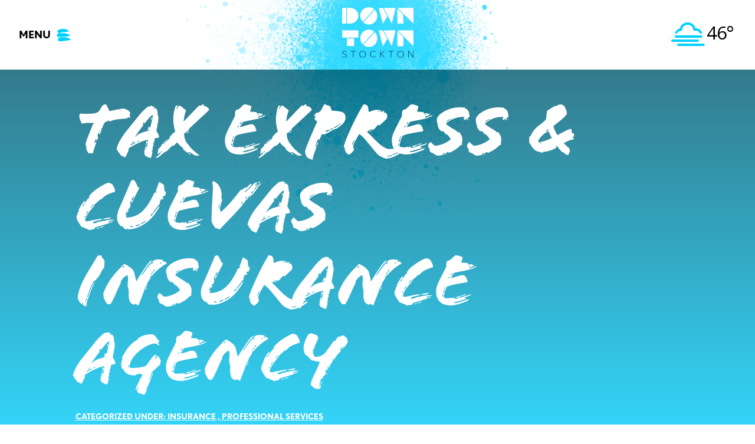

--- FILE ---
content_type: text/html; charset=UTF-8
request_url: https://www.downtownstockton.org/businesses/tax-express-cuevas-insurance-agency/
body_size: 33141
content:
<!DOCTYPE html>
<html lang="en-US">
<head> <script type="text/javascript">
/* <![CDATA[ */
var gform;gform||(document.addEventListener("gform_main_scripts_loaded",function(){gform.scriptsLoaded=!0}),document.addEventListener("gform/theme/scripts_loaded",function(){gform.themeScriptsLoaded=!0}),window.addEventListener("DOMContentLoaded",function(){gform.domLoaded=!0}),gform={domLoaded:!1,scriptsLoaded:!1,themeScriptsLoaded:!1,isFormEditor:()=>"function"==typeof InitializeEditor,callIfLoaded:function(o){return!(!gform.domLoaded||!gform.scriptsLoaded||!gform.themeScriptsLoaded&&!gform.isFormEditor()||(gform.isFormEditor()&&console.warn("The use of gform.initializeOnLoaded() is deprecated in the form editor context and will be removed in Gravity Forms 3.1."),o(),0))},initializeOnLoaded:function(o){gform.callIfLoaded(o)||(document.addEventListener("gform_main_scripts_loaded",()=>{gform.scriptsLoaded=!0,gform.callIfLoaded(o)}),document.addEventListener("gform/theme/scripts_loaded",()=>{gform.themeScriptsLoaded=!0,gform.callIfLoaded(o)}),window.addEventListener("DOMContentLoaded",()=>{gform.domLoaded=!0,gform.callIfLoaded(o)}))},hooks:{action:{},filter:{}},addAction:function(o,r,e,t){gform.addHook("action",o,r,e,t)},addFilter:function(o,r,e,t){gform.addHook("filter",o,r,e,t)},doAction:function(o){gform.doHook("action",o,arguments)},applyFilters:function(o){return gform.doHook("filter",o,arguments)},removeAction:function(o,r){gform.removeHook("action",o,r)},removeFilter:function(o,r,e){gform.removeHook("filter",o,r,e)},addHook:function(o,r,e,t,n){null==gform.hooks[o][r]&&(gform.hooks[o][r]=[]);var d=gform.hooks[o][r];null==n&&(n=r+"_"+d.length),gform.hooks[o][r].push({tag:n,callable:e,priority:t=null==t?10:t})},doHook:function(r,o,e){var t;if(e=Array.prototype.slice.call(e,1),null!=gform.hooks[r][o]&&((o=gform.hooks[r][o]).sort(function(o,r){return o.priority-r.priority}),o.forEach(function(o){"function"!=typeof(t=o.callable)&&(t=window[t]),"action"==r?t.apply(null,e):e[0]=t.apply(null,e)})),"filter"==r)return e[0]},removeHook:function(o,r,t,n){var e;null!=gform.hooks[o][r]&&(e=(e=gform.hooks[o][r]).filter(function(o,r,e){return!!(null!=n&&n!=o.tag||null!=t&&t!=o.priority)}),gform.hooks[o][r]=e)}});
/* ]]> */
</script>

<meta name="facebook-domain-verification" content="w8z9ggmegyzpe1mwwhhm8ung42x63q" />
<meta charset="UTF-8">
<meta name="viewport" content="width=device-width, initial-scale=1">
<link rel="profile" href="https://gmpg.org/xfn/11">
<link rel="pingback" href="https://www.downtownstockton.org/xmlrpc.php">
<meta name='robots' content='index, follow, max-image-preview:large, max-snippet:-1, max-video-preview:-1' />

	<!-- This site is optimized with the Yoast SEO plugin v26.7 - https://yoast.com/wordpress/plugins/seo/ -->
	<title>Tax Express &amp; Cuevas Insurance Agency - Downtown Stockton Alliance</title>
<link data-rocket-prefetch href="https://www.googletagmanager.com" rel="dns-prefetch">
<link data-rocket-prefetch href="https://connect.facebook.net" rel="dns-prefetch">
<link data-rocket-prefetch href="https://fonts.googleapis.com" rel="dns-prefetch">
<link data-rocket-prefetch href="https://use.typekit.net" rel="dns-prefetch">
<link data-rocket-prefetch href="https://api.mapbox.com" rel="dns-prefetch">
<link data-rocket-prefetch href="https://maps.googleapis.com" rel="dns-prefetch">
<link data-rocket-prefetch href="https://googleads.g.doubleclick.net" rel="dns-prefetch">
<link data-rocket-preload as="style" href="https://fonts.googleapis.com/css?family=Open%20Sans&#038;display=swap" rel="preload">
<link href="https://fonts.googleapis.com/css?family=Open%20Sans&#038;display=swap" media="print" onload="this.media=&#039;all&#039;" rel="stylesheet">
<noscript data-wpr-hosted-gf-parameters=""><link rel="stylesheet" href="https://fonts.googleapis.com/css?family=Open%20Sans&#038;display=swap"></noscript><link rel="preload" data-rocket-preload as="image" href="" fetchpriority="high">
	<link rel="canonical" href="https://www.downtownstockton.org/businesses/tax-express-cuevas-insurance-agency/" />
	<meta property="og:locale" content="en_US" />
	<meta property="og:type" content="article" />
	<meta property="og:title" content="Tax Express &amp; Cuevas Insurance Agency - Downtown Stockton Alliance" />
	<meta property="og:url" content="https://www.downtownstockton.org/businesses/tax-express-cuevas-insurance-agency/" />
	<meta property="og:site_name" content="Downtown Stockton Alliance" />
	<meta property="article:publisher" content="https://www.facebook.com/downtownstockton" />
	<meta property="article:modified_time" content="2025-02-07T18:51:16+00:00" />
	<meta name="twitter:card" content="summary_large_image" />
	<meta name="twitter:site" content="@DowntownStkn" />
	<script type="application/ld+json" class="yoast-schema-graph">{"@context":"https://schema.org","@graph":[{"@type":"WebPage","@id":"https://www.downtownstockton.org/businesses/tax-express-cuevas-insurance-agency/","url":"https://www.downtownstockton.org/businesses/tax-express-cuevas-insurance-agency/","name":"Tax Express & Cuevas Insurance Agency - Downtown Stockton Alliance","isPartOf":{"@id":"https://www.downtownstockton.org/#website"},"datePublished":"2023-06-22T20:41:51+00:00","dateModified":"2025-02-07T18:51:16+00:00","breadcrumb":{"@id":"https://www.downtownstockton.org/businesses/tax-express-cuevas-insurance-agency/#breadcrumb"},"inLanguage":"en-US","potentialAction":[{"@type":"ReadAction","target":["https://www.downtownstockton.org/businesses/tax-express-cuevas-insurance-agency/"]}]},{"@type":"BreadcrumbList","@id":"https://www.downtownstockton.org/businesses/tax-express-cuevas-insurance-agency/#breadcrumb","itemListElement":[{"@type":"ListItem","position":1,"name":"Home","item":"https://www.downtownstockton.org/"},{"@type":"ListItem","position":2,"name":"Tax Express &#038; Cuevas Insurance Agency"}]},{"@type":"WebSite","@id":"https://www.downtownstockton.org/#website","url":"https://www.downtownstockton.org/","name":"Downtown Stockton Alliance","description":"Stockton California (CA) City Information","publisher":{"@id":"https://www.downtownstockton.org/#organization"},"potentialAction":[{"@type":"SearchAction","target":{"@type":"EntryPoint","urlTemplate":"https://www.downtownstockton.org/?s={search_term_string}"},"query-input":{"@type":"PropertyValueSpecification","valueRequired":true,"valueName":"search_term_string"}}],"inLanguage":"en-US"},{"@type":"Organization","@id":"https://www.downtownstockton.org/#organization","name":"Downtown Stockton Alliance","url":"https://www.downtownstockton.org/","logo":{"@type":"ImageObject","inLanguage":"en-US","@id":"https://www.downtownstockton.org/#/schema/logo/image/","url":"https://www.downtownstockton.org/wp-content/uploads/2019/04/DSA-logo-orange.svg","contentUrl":"https://www.downtownstockton.org/wp-content/uploads/2019/04/DSA-logo-orange.svg","width":"1024","height":"1024","caption":"Downtown Stockton Alliance"},"image":{"@id":"https://www.downtownstockton.org/#/schema/logo/image/"},"sameAs":["https://www.facebook.com/downtownstockton","https://x.com/DowntownStkn","https://www.youtube.com/channel/UChZ9Pu0O7t0yY5yupSY2JOg","https://www.instagram.com/downtownstockton/"]}]}</script>
	<!-- / Yoast SEO plugin. -->


<script type='application/javascript'  id='pys-version-script'>console.log('PixelYourSite Free version 11.1.5.2');</script>
<link rel='dns-prefetch' href='//www.googletagmanager.com' />
<link rel='dns-prefetch' href='//fonts.googleapis.com' />
<link href='https://fonts.gstatic.com' crossorigin rel='preconnect' />
<link rel="alternate" type="application/rss+xml" title="Downtown Stockton Alliance &raquo; Feed" href="https://www.downtownstockton.org/feed/" />
<link rel="alternate" type="application/rss+xml" title="Downtown Stockton Alliance &raquo; Comments Feed" href="https://www.downtownstockton.org/comments/feed/" />
<link rel="alternate" title="oEmbed (JSON)" type="application/json+oembed" href="https://www.downtownstockton.org/wp-json/oembed/1.0/embed?url=https%3A%2F%2Fwww.downtownstockton.org%2Fbusinesses%2Ftax-express-cuevas-insurance-agency%2F" />
<link rel="alternate" title="oEmbed (XML)" type="text/xml+oembed" href="https://www.downtownstockton.org/wp-json/oembed/1.0/embed?url=https%3A%2F%2Fwww.downtownstockton.org%2Fbusinesses%2Ftax-express-cuevas-insurance-agency%2F&#038;format=xml" />
<style id='wp-img-auto-sizes-contain-inline-css' type='text/css'>
img:is([sizes=auto i],[sizes^="auto," i]){contain-intrinsic-size:3000px 1500px}
/*# sourceURL=wp-img-auto-sizes-contain-inline-css */
</style>
<link rel='stylesheet' id='genesis-blocks-style-css-css' href='https://www.downtownstockton.org/wp-content/plugins/genesis-page-builder/vendor/genesis/blocks/dist/style-blocks.build.css?ver=1765036614' type='text/css' media='all' />
<link rel='stylesheet' id='mec-select2-style-css' href='https://www.downtownstockton.org/wp-content/plugins/modern-events-calendar/assets/packages/select2/select2.min.css?ver=7.27.0' type='text/css' media='all' />
<link rel='stylesheet' id='mec-font-icons-css' href='https://www.downtownstockton.org/wp-content/plugins/modern-events-calendar/assets/css/iconfonts.css?ver=7.27.0' type='text/css' media='all' />
<link rel='stylesheet' id='mec-frontend-style-css' href='https://www.downtownstockton.org/wp-content/plugins/modern-events-calendar/assets/css/frontend.min.css?ver=7.27.0' type='text/css' media='all' />
<link rel='stylesheet' id='accessibility-css' href='https://www.downtownstockton.org/wp-content/plugins/modern-events-calendar/assets/css/a11y.min.css?ver=7.27.0' type='text/css' media='all' />
<link rel='stylesheet' id='mec-tooltip-style-css' href='https://www.downtownstockton.org/wp-content/plugins/modern-events-calendar/assets/packages/tooltip/tooltip.css?ver=7.27.0' type='text/css' media='all' />
<link rel='stylesheet' id='mec-tooltip-shadow-style-css' href='https://www.downtownstockton.org/wp-content/plugins/modern-events-calendar/assets/packages/tooltip/tooltipster-sideTip-shadow.min.css?ver=7.27.0' type='text/css' media='all' />
<link rel='stylesheet' id='featherlight-css' href='https://www.downtownstockton.org/wp-content/plugins/modern-events-calendar/assets/packages/featherlight/featherlight.css?ver=7.27.0' type='text/css' media='all' />
<link rel='stylesheet' id='mec-lity-style-css' href='https://www.downtownstockton.org/wp-content/plugins/modern-events-calendar/assets/packages/lity/lity.min.css?ver=7.27.0' type='text/css' media='all' />
<link rel='stylesheet' id='mec-general-calendar-style-css' href='https://www.downtownstockton.org/wp-content/plugins/modern-events-calendar/assets/css/mec-general-calendar.css?ver=7.27.0' type='text/css' media='all' />
<link rel='stylesheet' id='sbi_styles-css' href='https://www.downtownstockton.org/wp-content/plugins/instagram-feed/css/sbi-styles.min.css?ver=6.10.0' type='text/css' media='all' />
<style id='wp-emoji-styles-inline-css' type='text/css'>

	img.wp-smiley, img.emoji {
		display: inline !important;
		border: none !important;
		box-shadow: none !important;
		height: 1em !important;
		width: 1em !important;
		margin: 0 0.07em !important;
		vertical-align: -0.1em !important;
		background: none !important;
		padding: 0 !important;
	}
/*# sourceURL=wp-emoji-styles-inline-css */
</style>
<style id='wp-block-library-inline-css' type='text/css'>
:root{--wp-block-synced-color:#7a00df;--wp-block-synced-color--rgb:122,0,223;--wp-bound-block-color:var(--wp-block-synced-color);--wp-editor-canvas-background:#ddd;--wp-admin-theme-color:#007cba;--wp-admin-theme-color--rgb:0,124,186;--wp-admin-theme-color-darker-10:#006ba1;--wp-admin-theme-color-darker-10--rgb:0,107,160.5;--wp-admin-theme-color-darker-20:#005a87;--wp-admin-theme-color-darker-20--rgb:0,90,135;--wp-admin-border-width-focus:2px}@media (min-resolution:192dpi){:root{--wp-admin-border-width-focus:1.5px}}.wp-element-button{cursor:pointer}:root .has-very-light-gray-background-color{background-color:#eee}:root .has-very-dark-gray-background-color{background-color:#313131}:root .has-very-light-gray-color{color:#eee}:root .has-very-dark-gray-color{color:#313131}:root .has-vivid-green-cyan-to-vivid-cyan-blue-gradient-background{background:linear-gradient(135deg,#00d084,#0693e3)}:root .has-purple-crush-gradient-background{background:linear-gradient(135deg,#34e2e4,#4721fb 50%,#ab1dfe)}:root .has-hazy-dawn-gradient-background{background:linear-gradient(135deg,#faaca8,#dad0ec)}:root .has-subdued-olive-gradient-background{background:linear-gradient(135deg,#fafae1,#67a671)}:root .has-atomic-cream-gradient-background{background:linear-gradient(135deg,#fdd79a,#004a59)}:root .has-nightshade-gradient-background{background:linear-gradient(135deg,#330968,#31cdcf)}:root .has-midnight-gradient-background{background:linear-gradient(135deg,#020381,#2874fc)}:root{--wp--preset--font-size--normal:16px;--wp--preset--font-size--huge:42px}.has-regular-font-size{font-size:1em}.has-larger-font-size{font-size:2.625em}.has-normal-font-size{font-size:var(--wp--preset--font-size--normal)}.has-huge-font-size{font-size:var(--wp--preset--font-size--huge)}.has-text-align-center{text-align:center}.has-text-align-left{text-align:left}.has-text-align-right{text-align:right}.has-fit-text{white-space:nowrap!important}#end-resizable-editor-section{display:none}.aligncenter{clear:both}.items-justified-left{justify-content:flex-start}.items-justified-center{justify-content:center}.items-justified-right{justify-content:flex-end}.items-justified-space-between{justify-content:space-between}.screen-reader-text{border:0;clip-path:inset(50%);height:1px;margin:-1px;overflow:hidden;padding:0;position:absolute;width:1px;word-wrap:normal!important}.screen-reader-text:focus{background-color:#ddd;clip-path:none;color:#444;display:block;font-size:1em;height:auto;left:5px;line-height:normal;padding:15px 23px 14px;text-decoration:none;top:5px;width:auto;z-index:100000}html :where(.has-border-color){border-style:solid}html :where([style*=border-top-color]){border-top-style:solid}html :where([style*=border-right-color]){border-right-style:solid}html :where([style*=border-bottom-color]){border-bottom-style:solid}html :where([style*=border-left-color]){border-left-style:solid}html :where([style*=border-width]){border-style:solid}html :where([style*=border-top-width]){border-top-style:solid}html :where([style*=border-right-width]){border-right-style:solid}html :where([style*=border-bottom-width]){border-bottom-style:solid}html :where([style*=border-left-width]){border-left-style:solid}html :where(img[class*=wp-image-]){height:auto;max-width:100%}:where(figure){margin:0 0 1em}html :where(.is-position-sticky){--wp-admin--admin-bar--position-offset:var(--wp-admin--admin-bar--height,0px)}@media screen and (max-width:600px){html :where(.is-position-sticky){--wp-admin--admin-bar--position-offset:0px}}

/*# sourceURL=wp-block-library-inline-css */
</style><style id='wp-block-button-inline-css' type='text/css'>
.wp-block-button__link{align-content:center;box-sizing:border-box;cursor:pointer;display:inline-block;height:100%;text-align:center;word-break:break-word}.wp-block-button__link.aligncenter{text-align:center}.wp-block-button__link.alignright{text-align:right}:where(.wp-block-button__link){border-radius:9999px;box-shadow:none;padding:calc(.667em + 2px) calc(1.333em + 2px);text-decoration:none}.wp-block-button[style*=text-decoration] .wp-block-button__link{text-decoration:inherit}.wp-block-buttons>.wp-block-button.has-custom-width{max-width:none}.wp-block-buttons>.wp-block-button.has-custom-width .wp-block-button__link{width:100%}.wp-block-buttons>.wp-block-button.has-custom-font-size .wp-block-button__link{font-size:inherit}.wp-block-buttons>.wp-block-button.wp-block-button__width-25{width:calc(25% - var(--wp--style--block-gap, .5em)*.75)}.wp-block-buttons>.wp-block-button.wp-block-button__width-50{width:calc(50% - var(--wp--style--block-gap, .5em)*.5)}.wp-block-buttons>.wp-block-button.wp-block-button__width-75{width:calc(75% - var(--wp--style--block-gap, .5em)*.25)}.wp-block-buttons>.wp-block-button.wp-block-button__width-100{flex-basis:100%;width:100%}.wp-block-buttons.is-vertical>.wp-block-button.wp-block-button__width-25{width:25%}.wp-block-buttons.is-vertical>.wp-block-button.wp-block-button__width-50{width:50%}.wp-block-buttons.is-vertical>.wp-block-button.wp-block-button__width-75{width:75%}.wp-block-button.is-style-squared,.wp-block-button__link.wp-block-button.is-style-squared{border-radius:0}.wp-block-button.no-border-radius,.wp-block-button__link.no-border-radius{border-radius:0!important}:root :where(.wp-block-button .wp-block-button__link.is-style-outline),:root :where(.wp-block-button.is-style-outline>.wp-block-button__link){border:2px solid;padding:.667em 1.333em}:root :where(.wp-block-button .wp-block-button__link.is-style-outline:not(.has-text-color)),:root :where(.wp-block-button.is-style-outline>.wp-block-button__link:not(.has-text-color)){color:currentColor}:root :where(.wp-block-button .wp-block-button__link.is-style-outline:not(.has-background)),:root :where(.wp-block-button.is-style-outline>.wp-block-button__link:not(.has-background)){background-color:initial;background-image:none}
/*# sourceURL=https://www.downtownstockton.org/wp-includes/blocks/button/style.min.css */
</style>
<style id='wp-block-cover-inline-css' type='text/css'>
.wp-block-cover,.wp-block-cover-image{align-items:center;background-position:50%;box-sizing:border-box;display:flex;justify-content:center;min-height:430px;overflow:hidden;overflow:clip;padding:1em;position:relative}.wp-block-cover .has-background-dim:not([class*=-background-color]),.wp-block-cover-image .has-background-dim:not([class*=-background-color]),.wp-block-cover-image.has-background-dim:not([class*=-background-color]),.wp-block-cover.has-background-dim:not([class*=-background-color]){background-color:#000}.wp-block-cover .has-background-dim.has-background-gradient,.wp-block-cover-image .has-background-dim.has-background-gradient{background-color:initial}.wp-block-cover-image.has-background-dim:before,.wp-block-cover.has-background-dim:before{background-color:inherit;content:""}.wp-block-cover .wp-block-cover__background,.wp-block-cover .wp-block-cover__gradient-background,.wp-block-cover-image .wp-block-cover__background,.wp-block-cover-image .wp-block-cover__gradient-background,.wp-block-cover-image.has-background-dim:not(.has-background-gradient):before,.wp-block-cover.has-background-dim:not(.has-background-gradient):before{bottom:0;left:0;opacity:.5;position:absolute;right:0;top:0}.wp-block-cover-image.has-background-dim.has-background-dim-10 .wp-block-cover__background,.wp-block-cover-image.has-background-dim.has-background-dim-10 .wp-block-cover__gradient-background,.wp-block-cover-image.has-background-dim.has-background-dim-10:not(.has-background-gradient):before,.wp-block-cover.has-background-dim.has-background-dim-10 .wp-block-cover__background,.wp-block-cover.has-background-dim.has-background-dim-10 .wp-block-cover__gradient-background,.wp-block-cover.has-background-dim.has-background-dim-10:not(.has-background-gradient):before{opacity:.1}.wp-block-cover-image.has-background-dim.has-background-dim-20 .wp-block-cover__background,.wp-block-cover-image.has-background-dim.has-background-dim-20 .wp-block-cover__gradient-background,.wp-block-cover-image.has-background-dim.has-background-dim-20:not(.has-background-gradient):before,.wp-block-cover.has-background-dim.has-background-dim-20 .wp-block-cover__background,.wp-block-cover.has-background-dim.has-background-dim-20 .wp-block-cover__gradient-background,.wp-block-cover.has-background-dim.has-background-dim-20:not(.has-background-gradient):before{opacity:.2}.wp-block-cover-image.has-background-dim.has-background-dim-30 .wp-block-cover__background,.wp-block-cover-image.has-background-dim.has-background-dim-30 .wp-block-cover__gradient-background,.wp-block-cover-image.has-background-dim.has-background-dim-30:not(.has-background-gradient):before,.wp-block-cover.has-background-dim.has-background-dim-30 .wp-block-cover__background,.wp-block-cover.has-background-dim.has-background-dim-30 .wp-block-cover__gradient-background,.wp-block-cover.has-background-dim.has-background-dim-30:not(.has-background-gradient):before{opacity:.3}.wp-block-cover-image.has-background-dim.has-background-dim-40 .wp-block-cover__background,.wp-block-cover-image.has-background-dim.has-background-dim-40 .wp-block-cover__gradient-background,.wp-block-cover-image.has-background-dim.has-background-dim-40:not(.has-background-gradient):before,.wp-block-cover.has-background-dim.has-background-dim-40 .wp-block-cover__background,.wp-block-cover.has-background-dim.has-background-dim-40 .wp-block-cover__gradient-background,.wp-block-cover.has-background-dim.has-background-dim-40:not(.has-background-gradient):before{opacity:.4}.wp-block-cover-image.has-background-dim.has-background-dim-50 .wp-block-cover__background,.wp-block-cover-image.has-background-dim.has-background-dim-50 .wp-block-cover__gradient-background,.wp-block-cover-image.has-background-dim.has-background-dim-50:not(.has-background-gradient):before,.wp-block-cover.has-background-dim.has-background-dim-50 .wp-block-cover__background,.wp-block-cover.has-background-dim.has-background-dim-50 .wp-block-cover__gradient-background,.wp-block-cover.has-background-dim.has-background-dim-50:not(.has-background-gradient):before{opacity:.5}.wp-block-cover-image.has-background-dim.has-background-dim-60 .wp-block-cover__background,.wp-block-cover-image.has-background-dim.has-background-dim-60 .wp-block-cover__gradient-background,.wp-block-cover-image.has-background-dim.has-background-dim-60:not(.has-background-gradient):before,.wp-block-cover.has-background-dim.has-background-dim-60 .wp-block-cover__background,.wp-block-cover.has-background-dim.has-background-dim-60 .wp-block-cover__gradient-background,.wp-block-cover.has-background-dim.has-background-dim-60:not(.has-background-gradient):before{opacity:.6}.wp-block-cover-image.has-background-dim.has-background-dim-70 .wp-block-cover__background,.wp-block-cover-image.has-background-dim.has-background-dim-70 .wp-block-cover__gradient-background,.wp-block-cover-image.has-background-dim.has-background-dim-70:not(.has-background-gradient):before,.wp-block-cover.has-background-dim.has-background-dim-70 .wp-block-cover__background,.wp-block-cover.has-background-dim.has-background-dim-70 .wp-block-cover__gradient-background,.wp-block-cover.has-background-dim.has-background-dim-70:not(.has-background-gradient):before{opacity:.7}.wp-block-cover-image.has-background-dim.has-background-dim-80 .wp-block-cover__background,.wp-block-cover-image.has-background-dim.has-background-dim-80 .wp-block-cover__gradient-background,.wp-block-cover-image.has-background-dim.has-background-dim-80:not(.has-background-gradient):before,.wp-block-cover.has-background-dim.has-background-dim-80 .wp-block-cover__background,.wp-block-cover.has-background-dim.has-background-dim-80 .wp-block-cover__gradient-background,.wp-block-cover.has-background-dim.has-background-dim-80:not(.has-background-gradient):before{opacity:.8}.wp-block-cover-image.has-background-dim.has-background-dim-90 .wp-block-cover__background,.wp-block-cover-image.has-background-dim.has-background-dim-90 .wp-block-cover__gradient-background,.wp-block-cover-image.has-background-dim.has-background-dim-90:not(.has-background-gradient):before,.wp-block-cover.has-background-dim.has-background-dim-90 .wp-block-cover__background,.wp-block-cover.has-background-dim.has-background-dim-90 .wp-block-cover__gradient-background,.wp-block-cover.has-background-dim.has-background-dim-90:not(.has-background-gradient):before{opacity:.9}.wp-block-cover-image.has-background-dim.has-background-dim-100 .wp-block-cover__background,.wp-block-cover-image.has-background-dim.has-background-dim-100 .wp-block-cover__gradient-background,.wp-block-cover-image.has-background-dim.has-background-dim-100:not(.has-background-gradient):before,.wp-block-cover.has-background-dim.has-background-dim-100 .wp-block-cover__background,.wp-block-cover.has-background-dim.has-background-dim-100 .wp-block-cover__gradient-background,.wp-block-cover.has-background-dim.has-background-dim-100:not(.has-background-gradient):before{opacity:1}.wp-block-cover .wp-block-cover__background.has-background-dim.has-background-dim-0,.wp-block-cover .wp-block-cover__gradient-background.has-background-dim.has-background-dim-0,.wp-block-cover-image .wp-block-cover__background.has-background-dim.has-background-dim-0,.wp-block-cover-image .wp-block-cover__gradient-background.has-background-dim.has-background-dim-0{opacity:0}.wp-block-cover .wp-block-cover__background.has-background-dim.has-background-dim-10,.wp-block-cover .wp-block-cover__gradient-background.has-background-dim.has-background-dim-10,.wp-block-cover-image .wp-block-cover__background.has-background-dim.has-background-dim-10,.wp-block-cover-image .wp-block-cover__gradient-background.has-background-dim.has-background-dim-10{opacity:.1}.wp-block-cover .wp-block-cover__background.has-background-dim.has-background-dim-20,.wp-block-cover .wp-block-cover__gradient-background.has-background-dim.has-background-dim-20,.wp-block-cover-image .wp-block-cover__background.has-background-dim.has-background-dim-20,.wp-block-cover-image .wp-block-cover__gradient-background.has-background-dim.has-background-dim-20{opacity:.2}.wp-block-cover .wp-block-cover__background.has-background-dim.has-background-dim-30,.wp-block-cover .wp-block-cover__gradient-background.has-background-dim.has-background-dim-30,.wp-block-cover-image .wp-block-cover__background.has-background-dim.has-background-dim-30,.wp-block-cover-image .wp-block-cover__gradient-background.has-background-dim.has-background-dim-30{opacity:.3}.wp-block-cover .wp-block-cover__background.has-background-dim.has-background-dim-40,.wp-block-cover .wp-block-cover__gradient-background.has-background-dim.has-background-dim-40,.wp-block-cover-image .wp-block-cover__background.has-background-dim.has-background-dim-40,.wp-block-cover-image .wp-block-cover__gradient-background.has-background-dim.has-background-dim-40{opacity:.4}.wp-block-cover .wp-block-cover__background.has-background-dim.has-background-dim-50,.wp-block-cover .wp-block-cover__gradient-background.has-background-dim.has-background-dim-50,.wp-block-cover-image .wp-block-cover__background.has-background-dim.has-background-dim-50,.wp-block-cover-image .wp-block-cover__gradient-background.has-background-dim.has-background-dim-50{opacity:.5}.wp-block-cover .wp-block-cover__background.has-background-dim.has-background-dim-60,.wp-block-cover .wp-block-cover__gradient-background.has-background-dim.has-background-dim-60,.wp-block-cover-image .wp-block-cover__background.has-background-dim.has-background-dim-60,.wp-block-cover-image .wp-block-cover__gradient-background.has-background-dim.has-background-dim-60{opacity:.6}.wp-block-cover .wp-block-cover__background.has-background-dim.has-background-dim-70,.wp-block-cover .wp-block-cover__gradient-background.has-background-dim.has-background-dim-70,.wp-block-cover-image .wp-block-cover__background.has-background-dim.has-background-dim-70,.wp-block-cover-image .wp-block-cover__gradient-background.has-background-dim.has-background-dim-70{opacity:.7}.wp-block-cover .wp-block-cover__background.has-background-dim.has-background-dim-80,.wp-block-cover .wp-block-cover__gradient-background.has-background-dim.has-background-dim-80,.wp-block-cover-image .wp-block-cover__background.has-background-dim.has-background-dim-80,.wp-block-cover-image .wp-block-cover__gradient-background.has-background-dim.has-background-dim-80{opacity:.8}.wp-block-cover .wp-block-cover__background.has-background-dim.has-background-dim-90,.wp-block-cover .wp-block-cover__gradient-background.has-background-dim.has-background-dim-90,.wp-block-cover-image .wp-block-cover__background.has-background-dim.has-background-dim-90,.wp-block-cover-image .wp-block-cover__gradient-background.has-background-dim.has-background-dim-90{opacity:.9}.wp-block-cover .wp-block-cover__background.has-background-dim.has-background-dim-100,.wp-block-cover .wp-block-cover__gradient-background.has-background-dim.has-background-dim-100,.wp-block-cover-image .wp-block-cover__background.has-background-dim.has-background-dim-100,.wp-block-cover-image .wp-block-cover__gradient-background.has-background-dim.has-background-dim-100{opacity:1}.wp-block-cover-image.alignleft,.wp-block-cover-image.alignright,.wp-block-cover.alignleft,.wp-block-cover.alignright{max-width:420px;width:100%}.wp-block-cover-image.aligncenter,.wp-block-cover-image.alignleft,.wp-block-cover-image.alignright,.wp-block-cover.aligncenter,.wp-block-cover.alignleft,.wp-block-cover.alignright{display:flex}.wp-block-cover .wp-block-cover__inner-container,.wp-block-cover-image .wp-block-cover__inner-container{color:inherit;position:relative;width:100%}.wp-block-cover-image.is-position-top-left,.wp-block-cover.is-position-top-left{align-items:flex-start;justify-content:flex-start}.wp-block-cover-image.is-position-top-center,.wp-block-cover.is-position-top-center{align-items:flex-start;justify-content:center}.wp-block-cover-image.is-position-top-right,.wp-block-cover.is-position-top-right{align-items:flex-start;justify-content:flex-end}.wp-block-cover-image.is-position-center-left,.wp-block-cover.is-position-center-left{align-items:center;justify-content:flex-start}.wp-block-cover-image.is-position-center-center,.wp-block-cover.is-position-center-center{align-items:center;justify-content:center}.wp-block-cover-image.is-position-center-right,.wp-block-cover.is-position-center-right{align-items:center;justify-content:flex-end}.wp-block-cover-image.is-position-bottom-left,.wp-block-cover.is-position-bottom-left{align-items:flex-end;justify-content:flex-start}.wp-block-cover-image.is-position-bottom-center,.wp-block-cover.is-position-bottom-center{align-items:flex-end;justify-content:center}.wp-block-cover-image.is-position-bottom-right,.wp-block-cover.is-position-bottom-right{align-items:flex-end;justify-content:flex-end}.wp-block-cover-image.has-custom-content-position.has-custom-content-position .wp-block-cover__inner-container,.wp-block-cover.has-custom-content-position.has-custom-content-position .wp-block-cover__inner-container{margin:0}.wp-block-cover-image.has-custom-content-position.has-custom-content-position.is-position-bottom-left .wp-block-cover__inner-container,.wp-block-cover-image.has-custom-content-position.has-custom-content-position.is-position-bottom-right .wp-block-cover__inner-container,.wp-block-cover-image.has-custom-content-position.has-custom-content-position.is-position-center-left .wp-block-cover__inner-container,.wp-block-cover-image.has-custom-content-position.has-custom-content-position.is-position-center-right .wp-block-cover__inner-container,.wp-block-cover-image.has-custom-content-position.has-custom-content-position.is-position-top-left .wp-block-cover__inner-container,.wp-block-cover-image.has-custom-content-position.has-custom-content-position.is-position-top-right .wp-block-cover__inner-container,.wp-block-cover.has-custom-content-position.has-custom-content-position.is-position-bottom-left .wp-block-cover__inner-container,.wp-block-cover.has-custom-content-position.has-custom-content-position.is-position-bottom-right .wp-block-cover__inner-container,.wp-block-cover.has-custom-content-position.has-custom-content-position.is-position-center-left .wp-block-cover__inner-container,.wp-block-cover.has-custom-content-position.has-custom-content-position.is-position-center-right .wp-block-cover__inner-container,.wp-block-cover.has-custom-content-position.has-custom-content-position.is-position-top-left .wp-block-cover__inner-container,.wp-block-cover.has-custom-content-position.has-custom-content-position.is-position-top-right .wp-block-cover__inner-container{margin:0;width:auto}.wp-block-cover .wp-block-cover__image-background,.wp-block-cover video.wp-block-cover__video-background,.wp-block-cover-image .wp-block-cover__image-background,.wp-block-cover-image video.wp-block-cover__video-background{border:none;bottom:0;box-shadow:none;height:100%;left:0;margin:0;max-height:none;max-width:none;object-fit:cover;outline:none;padding:0;position:absolute;right:0;top:0;width:100%}.wp-block-cover-image.has-parallax,.wp-block-cover.has-parallax,.wp-block-cover__image-background.has-parallax,video.wp-block-cover__video-background.has-parallax{background-attachment:fixed;background-repeat:no-repeat;background-size:cover}@supports (-webkit-touch-callout:inherit){.wp-block-cover-image.has-parallax,.wp-block-cover.has-parallax,.wp-block-cover__image-background.has-parallax,video.wp-block-cover__video-background.has-parallax{background-attachment:scroll}}@media (prefers-reduced-motion:reduce){.wp-block-cover-image.has-parallax,.wp-block-cover.has-parallax,.wp-block-cover__image-background.has-parallax,video.wp-block-cover__video-background.has-parallax{background-attachment:scroll}}.wp-block-cover-image.is-repeated,.wp-block-cover.is-repeated,.wp-block-cover__image-background.is-repeated,video.wp-block-cover__video-background.is-repeated{background-repeat:repeat;background-size:auto}.wp-block-cover-image-text,.wp-block-cover-image-text a,.wp-block-cover-image-text a:active,.wp-block-cover-image-text a:focus,.wp-block-cover-image-text a:hover,.wp-block-cover-text,.wp-block-cover-text a,.wp-block-cover-text a:active,.wp-block-cover-text a:focus,.wp-block-cover-text a:hover,section.wp-block-cover-image h2,section.wp-block-cover-image h2 a,section.wp-block-cover-image h2 a:active,section.wp-block-cover-image h2 a:focus,section.wp-block-cover-image h2 a:hover{color:#fff}.wp-block-cover-image .wp-block-cover.has-left-content{justify-content:flex-start}.wp-block-cover-image .wp-block-cover.has-right-content{justify-content:flex-end}.wp-block-cover-image.has-left-content .wp-block-cover-image-text,.wp-block-cover.has-left-content .wp-block-cover-text,section.wp-block-cover-image.has-left-content>h2{margin-left:0;text-align:left}.wp-block-cover-image.has-right-content .wp-block-cover-image-text,.wp-block-cover.has-right-content .wp-block-cover-text,section.wp-block-cover-image.has-right-content>h2{margin-right:0;text-align:right}.wp-block-cover .wp-block-cover-text,.wp-block-cover-image .wp-block-cover-image-text,section.wp-block-cover-image>h2{font-size:2em;line-height:1.25;margin-bottom:0;max-width:840px;padding:.44em;text-align:center;z-index:1}:where(.wp-block-cover-image:not(.has-text-color)),:where(.wp-block-cover:not(.has-text-color)){color:#fff}:where(.wp-block-cover-image.is-light:not(.has-text-color)),:where(.wp-block-cover.is-light:not(.has-text-color)){color:#000}:root :where(.wp-block-cover h1:not(.has-text-color)),:root :where(.wp-block-cover h2:not(.has-text-color)),:root :where(.wp-block-cover h3:not(.has-text-color)),:root :where(.wp-block-cover h4:not(.has-text-color)),:root :where(.wp-block-cover h5:not(.has-text-color)),:root :where(.wp-block-cover h6:not(.has-text-color)),:root :where(.wp-block-cover p:not(.has-text-color)){color:inherit}body:not(.editor-styles-wrapper) .wp-block-cover:not(.wp-block-cover:has(.wp-block-cover__background+.wp-block-cover__inner-container)) .wp-block-cover__image-background,body:not(.editor-styles-wrapper) .wp-block-cover:not(.wp-block-cover:has(.wp-block-cover__background+.wp-block-cover__inner-container)) .wp-block-cover__video-background{z-index:0}body:not(.editor-styles-wrapper) .wp-block-cover:not(.wp-block-cover:has(.wp-block-cover__background+.wp-block-cover__inner-container)) .wp-block-cover__background,body:not(.editor-styles-wrapper) .wp-block-cover:not(.wp-block-cover:has(.wp-block-cover__background+.wp-block-cover__inner-container)) .wp-block-cover__gradient-background,body:not(.editor-styles-wrapper) .wp-block-cover:not(.wp-block-cover:has(.wp-block-cover__background+.wp-block-cover__inner-container)) .wp-block-cover__inner-container,body:not(.editor-styles-wrapper) .wp-block-cover:not(.wp-block-cover:has(.wp-block-cover__background+.wp-block-cover__inner-container)).has-background-dim:not(.has-background-gradient):before{z-index:1}.has-modal-open body:not(.editor-styles-wrapper) .wp-block-cover:not(.wp-block-cover:has(.wp-block-cover__background+.wp-block-cover__inner-container)) .wp-block-cover__inner-container{z-index:auto}
/*# sourceURL=https://www.downtownstockton.org/wp-includes/blocks/cover/style.min.css */
</style>
<style id='wp-block-heading-inline-css' type='text/css'>
h1:where(.wp-block-heading).has-background,h2:where(.wp-block-heading).has-background,h3:where(.wp-block-heading).has-background,h4:where(.wp-block-heading).has-background,h5:where(.wp-block-heading).has-background,h6:where(.wp-block-heading).has-background{padding:1.25em 2.375em}h1.has-text-align-left[style*=writing-mode]:where([style*=vertical-lr]),h1.has-text-align-right[style*=writing-mode]:where([style*=vertical-rl]),h2.has-text-align-left[style*=writing-mode]:where([style*=vertical-lr]),h2.has-text-align-right[style*=writing-mode]:where([style*=vertical-rl]),h3.has-text-align-left[style*=writing-mode]:where([style*=vertical-lr]),h3.has-text-align-right[style*=writing-mode]:where([style*=vertical-rl]),h4.has-text-align-left[style*=writing-mode]:where([style*=vertical-lr]),h4.has-text-align-right[style*=writing-mode]:where([style*=vertical-rl]),h5.has-text-align-left[style*=writing-mode]:where([style*=vertical-lr]),h5.has-text-align-right[style*=writing-mode]:where([style*=vertical-rl]),h6.has-text-align-left[style*=writing-mode]:where([style*=vertical-lr]),h6.has-text-align-right[style*=writing-mode]:where([style*=vertical-rl]){rotate:180deg}
/*# sourceURL=https://www.downtownstockton.org/wp-includes/blocks/heading/style.min.css */
</style>
<style id='wp-block-image-inline-css' type='text/css'>
.wp-block-image>a,.wp-block-image>figure>a{display:inline-block}.wp-block-image img{box-sizing:border-box;height:auto;max-width:100%;vertical-align:bottom}@media not (prefers-reduced-motion){.wp-block-image img.hide{visibility:hidden}.wp-block-image img.show{animation:show-content-image .4s}}.wp-block-image[style*=border-radius] img,.wp-block-image[style*=border-radius]>a{border-radius:inherit}.wp-block-image.has-custom-border img{box-sizing:border-box}.wp-block-image.aligncenter{text-align:center}.wp-block-image.alignfull>a,.wp-block-image.alignwide>a{width:100%}.wp-block-image.alignfull img,.wp-block-image.alignwide img{height:auto;width:100%}.wp-block-image .aligncenter,.wp-block-image .alignleft,.wp-block-image .alignright,.wp-block-image.aligncenter,.wp-block-image.alignleft,.wp-block-image.alignright{display:table}.wp-block-image .aligncenter>figcaption,.wp-block-image .alignleft>figcaption,.wp-block-image .alignright>figcaption,.wp-block-image.aligncenter>figcaption,.wp-block-image.alignleft>figcaption,.wp-block-image.alignright>figcaption{caption-side:bottom;display:table-caption}.wp-block-image .alignleft{float:left;margin:.5em 1em .5em 0}.wp-block-image .alignright{float:right;margin:.5em 0 .5em 1em}.wp-block-image .aligncenter{margin-left:auto;margin-right:auto}.wp-block-image :where(figcaption){margin-bottom:1em;margin-top:.5em}.wp-block-image.is-style-circle-mask img{border-radius:9999px}@supports ((-webkit-mask-image:none) or (mask-image:none)) or (-webkit-mask-image:none){.wp-block-image.is-style-circle-mask img{border-radius:0;-webkit-mask-image:url('data:image/svg+xml;utf8,<svg viewBox="0 0 100 100" xmlns="http://www.w3.org/2000/svg"><circle cx="50" cy="50" r="50"/></svg>');mask-image:url('data:image/svg+xml;utf8,<svg viewBox="0 0 100 100" xmlns="http://www.w3.org/2000/svg"><circle cx="50" cy="50" r="50"/></svg>');mask-mode:alpha;-webkit-mask-position:center;mask-position:center;-webkit-mask-repeat:no-repeat;mask-repeat:no-repeat;-webkit-mask-size:contain;mask-size:contain}}:root :where(.wp-block-image.is-style-rounded img,.wp-block-image .is-style-rounded img){border-radius:9999px}.wp-block-image figure{margin:0}.wp-lightbox-container{display:flex;flex-direction:column;position:relative}.wp-lightbox-container img{cursor:zoom-in}.wp-lightbox-container img:hover+button{opacity:1}.wp-lightbox-container button{align-items:center;backdrop-filter:blur(16px) saturate(180%);background-color:#5a5a5a40;border:none;border-radius:4px;cursor:zoom-in;display:flex;height:20px;justify-content:center;opacity:0;padding:0;position:absolute;right:16px;text-align:center;top:16px;width:20px;z-index:100}@media not (prefers-reduced-motion){.wp-lightbox-container button{transition:opacity .2s ease}}.wp-lightbox-container button:focus-visible{outline:3px auto #5a5a5a40;outline:3px auto -webkit-focus-ring-color;outline-offset:3px}.wp-lightbox-container button:hover{cursor:pointer;opacity:1}.wp-lightbox-container button:focus{opacity:1}.wp-lightbox-container button:focus,.wp-lightbox-container button:hover,.wp-lightbox-container button:not(:hover):not(:active):not(.has-background){background-color:#5a5a5a40;border:none}.wp-lightbox-overlay{box-sizing:border-box;cursor:zoom-out;height:100vh;left:0;overflow:hidden;position:fixed;top:0;visibility:hidden;width:100%;z-index:100000}.wp-lightbox-overlay .close-button{align-items:center;cursor:pointer;display:flex;justify-content:center;min-height:40px;min-width:40px;padding:0;position:absolute;right:calc(env(safe-area-inset-right) + 16px);top:calc(env(safe-area-inset-top) + 16px);z-index:5000000}.wp-lightbox-overlay .close-button:focus,.wp-lightbox-overlay .close-button:hover,.wp-lightbox-overlay .close-button:not(:hover):not(:active):not(.has-background){background:none;border:none}.wp-lightbox-overlay .lightbox-image-container{height:var(--wp--lightbox-container-height);left:50%;overflow:hidden;position:absolute;top:50%;transform:translate(-50%,-50%);transform-origin:top left;width:var(--wp--lightbox-container-width);z-index:9999999999}.wp-lightbox-overlay .wp-block-image{align-items:center;box-sizing:border-box;display:flex;height:100%;justify-content:center;margin:0;position:relative;transform-origin:0 0;width:100%;z-index:3000000}.wp-lightbox-overlay .wp-block-image img{height:var(--wp--lightbox-image-height);min-height:var(--wp--lightbox-image-height);min-width:var(--wp--lightbox-image-width);width:var(--wp--lightbox-image-width)}.wp-lightbox-overlay .wp-block-image figcaption{display:none}.wp-lightbox-overlay button{background:none;border:none}.wp-lightbox-overlay .scrim{background-color:#fff;height:100%;opacity:.9;position:absolute;width:100%;z-index:2000000}.wp-lightbox-overlay.active{visibility:visible}@media not (prefers-reduced-motion){.wp-lightbox-overlay.active{animation:turn-on-visibility .25s both}.wp-lightbox-overlay.active img{animation:turn-on-visibility .35s both}.wp-lightbox-overlay.show-closing-animation:not(.active){animation:turn-off-visibility .35s both}.wp-lightbox-overlay.show-closing-animation:not(.active) img{animation:turn-off-visibility .25s both}.wp-lightbox-overlay.zoom.active{animation:none;opacity:1;visibility:visible}.wp-lightbox-overlay.zoom.active .lightbox-image-container{animation:lightbox-zoom-in .4s}.wp-lightbox-overlay.zoom.active .lightbox-image-container img{animation:none}.wp-lightbox-overlay.zoom.active .scrim{animation:turn-on-visibility .4s forwards}.wp-lightbox-overlay.zoom.show-closing-animation:not(.active){animation:none}.wp-lightbox-overlay.zoom.show-closing-animation:not(.active) .lightbox-image-container{animation:lightbox-zoom-out .4s}.wp-lightbox-overlay.zoom.show-closing-animation:not(.active) .lightbox-image-container img{animation:none}.wp-lightbox-overlay.zoom.show-closing-animation:not(.active) .scrim{animation:turn-off-visibility .4s forwards}}@keyframes show-content-image{0%{visibility:hidden}99%{visibility:hidden}to{visibility:visible}}@keyframes turn-on-visibility{0%{opacity:0}to{opacity:1}}@keyframes turn-off-visibility{0%{opacity:1;visibility:visible}99%{opacity:0;visibility:visible}to{opacity:0;visibility:hidden}}@keyframes lightbox-zoom-in{0%{transform:translate(calc((-100vw + var(--wp--lightbox-scrollbar-width))/2 + var(--wp--lightbox-initial-left-position)),calc(-50vh + var(--wp--lightbox-initial-top-position))) scale(var(--wp--lightbox-scale))}to{transform:translate(-50%,-50%) scale(1)}}@keyframes lightbox-zoom-out{0%{transform:translate(-50%,-50%) scale(1);visibility:visible}99%{visibility:visible}to{transform:translate(calc((-100vw + var(--wp--lightbox-scrollbar-width))/2 + var(--wp--lightbox-initial-left-position)),calc(-50vh + var(--wp--lightbox-initial-top-position))) scale(var(--wp--lightbox-scale));visibility:hidden}}
/*# sourceURL=https://www.downtownstockton.org/wp-includes/blocks/image/style.min.css */
</style>
<style id='wp-block-buttons-inline-css' type='text/css'>
.wp-block-buttons{box-sizing:border-box}.wp-block-buttons.is-vertical{flex-direction:column}.wp-block-buttons.is-vertical>.wp-block-button:last-child{margin-bottom:0}.wp-block-buttons>.wp-block-button{display:inline-block;margin:0}.wp-block-buttons.is-content-justification-left{justify-content:flex-start}.wp-block-buttons.is-content-justification-left.is-vertical{align-items:flex-start}.wp-block-buttons.is-content-justification-center{justify-content:center}.wp-block-buttons.is-content-justification-center.is-vertical{align-items:center}.wp-block-buttons.is-content-justification-right{justify-content:flex-end}.wp-block-buttons.is-content-justification-right.is-vertical{align-items:flex-end}.wp-block-buttons.is-content-justification-space-between{justify-content:space-between}.wp-block-buttons.aligncenter{text-align:center}.wp-block-buttons:not(.is-content-justification-space-between,.is-content-justification-right,.is-content-justification-left,.is-content-justification-center) .wp-block-button.aligncenter{margin-left:auto;margin-right:auto;width:100%}.wp-block-buttons[style*=text-decoration] .wp-block-button,.wp-block-buttons[style*=text-decoration] .wp-block-button__link{text-decoration:inherit}.wp-block-buttons.has-custom-font-size .wp-block-button__link{font-size:inherit}.wp-block-buttons .wp-block-button__link{width:100%}.wp-block-button.aligncenter{text-align:center}
/*# sourceURL=https://www.downtownstockton.org/wp-includes/blocks/buttons/style.min.css */
</style>
<style id='wp-block-columns-inline-css' type='text/css'>
.wp-block-columns{box-sizing:border-box;display:flex;flex-wrap:wrap!important}@media (min-width:782px){.wp-block-columns{flex-wrap:nowrap!important}}.wp-block-columns{align-items:normal!important}.wp-block-columns.are-vertically-aligned-top{align-items:flex-start}.wp-block-columns.are-vertically-aligned-center{align-items:center}.wp-block-columns.are-vertically-aligned-bottom{align-items:flex-end}@media (max-width:781px){.wp-block-columns:not(.is-not-stacked-on-mobile)>.wp-block-column{flex-basis:100%!important}}@media (min-width:782px){.wp-block-columns:not(.is-not-stacked-on-mobile)>.wp-block-column{flex-basis:0;flex-grow:1}.wp-block-columns:not(.is-not-stacked-on-mobile)>.wp-block-column[style*=flex-basis]{flex-grow:0}}.wp-block-columns.is-not-stacked-on-mobile{flex-wrap:nowrap!important}.wp-block-columns.is-not-stacked-on-mobile>.wp-block-column{flex-basis:0;flex-grow:1}.wp-block-columns.is-not-stacked-on-mobile>.wp-block-column[style*=flex-basis]{flex-grow:0}:where(.wp-block-columns){margin-bottom:1.75em}:where(.wp-block-columns.has-background){padding:1.25em 2.375em}.wp-block-column{flex-grow:1;min-width:0;overflow-wrap:break-word;word-break:break-word}.wp-block-column.is-vertically-aligned-top{align-self:flex-start}.wp-block-column.is-vertically-aligned-center{align-self:center}.wp-block-column.is-vertically-aligned-bottom{align-self:flex-end}.wp-block-column.is-vertically-aligned-stretch{align-self:stretch}.wp-block-column.is-vertically-aligned-bottom,.wp-block-column.is-vertically-aligned-center,.wp-block-column.is-vertically-aligned-top{width:100%}
/*# sourceURL=https://www.downtownstockton.org/wp-includes/blocks/columns/style.min.css */
</style>
<style id='wp-block-group-inline-css' type='text/css'>
.wp-block-group{box-sizing:border-box}:where(.wp-block-group.wp-block-group-is-layout-constrained){position:relative}
/*# sourceURL=https://www.downtownstockton.org/wp-includes/blocks/group/style.min.css */
</style>
<style id='wp-block-paragraph-inline-css' type='text/css'>
.is-small-text{font-size:.875em}.is-regular-text{font-size:1em}.is-large-text{font-size:2.25em}.is-larger-text{font-size:3em}.has-drop-cap:not(:focus):first-letter{float:left;font-size:8.4em;font-style:normal;font-weight:100;line-height:.68;margin:.05em .1em 0 0;text-transform:uppercase}body.rtl .has-drop-cap:not(:focus):first-letter{float:none;margin-left:.1em}p.has-drop-cap.has-background{overflow:hidden}:root :where(p.has-background){padding:1.25em 2.375em}:where(p.has-text-color:not(.has-link-color)) a{color:inherit}p.has-text-align-left[style*="writing-mode:vertical-lr"],p.has-text-align-right[style*="writing-mode:vertical-rl"]{rotate:180deg}
/*# sourceURL=https://www.downtownstockton.org/wp-includes/blocks/paragraph/style.min.css */
</style>
<style id='wp-block-spacer-inline-css' type='text/css'>
.wp-block-spacer{clear:both}
/*# sourceURL=https://www.downtownstockton.org/wp-includes/blocks/spacer/style.min.css */
</style>
<style id='global-styles-inline-css' type='text/css'>
:root{--wp--preset--aspect-ratio--square: 1;--wp--preset--aspect-ratio--4-3: 4/3;--wp--preset--aspect-ratio--3-4: 3/4;--wp--preset--aspect-ratio--3-2: 3/2;--wp--preset--aspect-ratio--2-3: 2/3;--wp--preset--aspect-ratio--16-9: 16/9;--wp--preset--aspect-ratio--9-16: 9/16;--wp--preset--color--black: #000000;--wp--preset--color--cyan-bluish-gray: #abb8c3;--wp--preset--color--white: #ffffff;--wp--preset--color--pale-pink: #f78da7;--wp--preset--color--vivid-red: #cf2e2e;--wp--preset--color--luminous-vivid-orange: #ff6900;--wp--preset--color--luminous-vivid-amber: #fcb900;--wp--preset--color--light-green-cyan: #7bdcb5;--wp--preset--color--vivid-green-cyan: #00d084;--wp--preset--color--pale-cyan-blue: #8ed1fc;--wp--preset--color--vivid-cyan-blue: #0693e3;--wp--preset--color--vivid-purple: #9b51e0;--wp--preset--gradient--vivid-cyan-blue-to-vivid-purple: linear-gradient(135deg,rgb(6,147,227) 0%,rgb(155,81,224) 100%);--wp--preset--gradient--light-green-cyan-to-vivid-green-cyan: linear-gradient(135deg,rgb(122,220,180) 0%,rgb(0,208,130) 100%);--wp--preset--gradient--luminous-vivid-amber-to-luminous-vivid-orange: linear-gradient(135deg,rgb(252,185,0) 0%,rgb(255,105,0) 100%);--wp--preset--gradient--luminous-vivid-orange-to-vivid-red: linear-gradient(135deg,rgb(255,105,0) 0%,rgb(207,46,46) 100%);--wp--preset--gradient--very-light-gray-to-cyan-bluish-gray: linear-gradient(135deg,rgb(238,238,238) 0%,rgb(169,184,195) 100%);--wp--preset--gradient--cool-to-warm-spectrum: linear-gradient(135deg,rgb(74,234,220) 0%,rgb(151,120,209) 20%,rgb(207,42,186) 40%,rgb(238,44,130) 60%,rgb(251,105,98) 80%,rgb(254,248,76) 100%);--wp--preset--gradient--blush-light-purple: linear-gradient(135deg,rgb(255,206,236) 0%,rgb(152,150,240) 100%);--wp--preset--gradient--blush-bordeaux: linear-gradient(135deg,rgb(254,205,165) 0%,rgb(254,45,45) 50%,rgb(107,0,62) 100%);--wp--preset--gradient--luminous-dusk: linear-gradient(135deg,rgb(255,203,112) 0%,rgb(199,81,192) 50%,rgb(65,88,208) 100%);--wp--preset--gradient--pale-ocean: linear-gradient(135deg,rgb(255,245,203) 0%,rgb(182,227,212) 50%,rgb(51,167,181) 100%);--wp--preset--gradient--electric-grass: linear-gradient(135deg,rgb(202,248,128) 0%,rgb(113,206,126) 100%);--wp--preset--gradient--midnight: linear-gradient(135deg,rgb(2,3,129) 0%,rgb(40,116,252) 100%);--wp--preset--font-size--small: 13px;--wp--preset--font-size--medium: 20px;--wp--preset--font-size--large: 36px;--wp--preset--font-size--x-large: 42px;--wp--preset--spacing--20: 0.44rem;--wp--preset--spacing--30: 0.67rem;--wp--preset--spacing--40: 1rem;--wp--preset--spacing--50: 1.5rem;--wp--preset--spacing--60: 2.25rem;--wp--preset--spacing--70: 3.38rem;--wp--preset--spacing--80: 5.06rem;--wp--preset--shadow--natural: 6px 6px 9px rgba(0, 0, 0, 0.2);--wp--preset--shadow--deep: 12px 12px 50px rgba(0, 0, 0, 0.4);--wp--preset--shadow--sharp: 6px 6px 0px rgba(0, 0, 0, 0.2);--wp--preset--shadow--outlined: 6px 6px 0px -3px rgb(255, 255, 255), 6px 6px rgb(0, 0, 0);--wp--preset--shadow--crisp: 6px 6px 0px rgb(0, 0, 0);}:where(.is-layout-flex){gap: 0.5em;}:where(.is-layout-grid){gap: 0.5em;}body .is-layout-flex{display: flex;}.is-layout-flex{flex-wrap: wrap;align-items: center;}.is-layout-flex > :is(*, div){margin: 0;}body .is-layout-grid{display: grid;}.is-layout-grid > :is(*, div){margin: 0;}:where(.wp-block-columns.is-layout-flex){gap: 2em;}:where(.wp-block-columns.is-layout-grid){gap: 2em;}:where(.wp-block-post-template.is-layout-flex){gap: 1.25em;}:where(.wp-block-post-template.is-layout-grid){gap: 1.25em;}.has-black-color{color: var(--wp--preset--color--black) !important;}.has-cyan-bluish-gray-color{color: var(--wp--preset--color--cyan-bluish-gray) !important;}.has-white-color{color: var(--wp--preset--color--white) !important;}.has-pale-pink-color{color: var(--wp--preset--color--pale-pink) !important;}.has-vivid-red-color{color: var(--wp--preset--color--vivid-red) !important;}.has-luminous-vivid-orange-color{color: var(--wp--preset--color--luminous-vivid-orange) !important;}.has-luminous-vivid-amber-color{color: var(--wp--preset--color--luminous-vivid-amber) !important;}.has-light-green-cyan-color{color: var(--wp--preset--color--light-green-cyan) !important;}.has-vivid-green-cyan-color{color: var(--wp--preset--color--vivid-green-cyan) !important;}.has-pale-cyan-blue-color{color: var(--wp--preset--color--pale-cyan-blue) !important;}.has-vivid-cyan-blue-color{color: var(--wp--preset--color--vivid-cyan-blue) !important;}.has-vivid-purple-color{color: var(--wp--preset--color--vivid-purple) !important;}.has-black-background-color{background-color: var(--wp--preset--color--black) !important;}.has-cyan-bluish-gray-background-color{background-color: var(--wp--preset--color--cyan-bluish-gray) !important;}.has-white-background-color{background-color: var(--wp--preset--color--white) !important;}.has-pale-pink-background-color{background-color: var(--wp--preset--color--pale-pink) !important;}.has-vivid-red-background-color{background-color: var(--wp--preset--color--vivid-red) !important;}.has-luminous-vivid-orange-background-color{background-color: var(--wp--preset--color--luminous-vivid-orange) !important;}.has-luminous-vivid-amber-background-color{background-color: var(--wp--preset--color--luminous-vivid-amber) !important;}.has-light-green-cyan-background-color{background-color: var(--wp--preset--color--light-green-cyan) !important;}.has-vivid-green-cyan-background-color{background-color: var(--wp--preset--color--vivid-green-cyan) !important;}.has-pale-cyan-blue-background-color{background-color: var(--wp--preset--color--pale-cyan-blue) !important;}.has-vivid-cyan-blue-background-color{background-color: var(--wp--preset--color--vivid-cyan-blue) !important;}.has-vivid-purple-background-color{background-color: var(--wp--preset--color--vivid-purple) !important;}.has-black-border-color{border-color: var(--wp--preset--color--black) !important;}.has-cyan-bluish-gray-border-color{border-color: var(--wp--preset--color--cyan-bluish-gray) !important;}.has-white-border-color{border-color: var(--wp--preset--color--white) !important;}.has-pale-pink-border-color{border-color: var(--wp--preset--color--pale-pink) !important;}.has-vivid-red-border-color{border-color: var(--wp--preset--color--vivid-red) !important;}.has-luminous-vivid-orange-border-color{border-color: var(--wp--preset--color--luminous-vivid-orange) !important;}.has-luminous-vivid-amber-border-color{border-color: var(--wp--preset--color--luminous-vivid-amber) !important;}.has-light-green-cyan-border-color{border-color: var(--wp--preset--color--light-green-cyan) !important;}.has-vivid-green-cyan-border-color{border-color: var(--wp--preset--color--vivid-green-cyan) !important;}.has-pale-cyan-blue-border-color{border-color: var(--wp--preset--color--pale-cyan-blue) !important;}.has-vivid-cyan-blue-border-color{border-color: var(--wp--preset--color--vivid-cyan-blue) !important;}.has-vivid-purple-border-color{border-color: var(--wp--preset--color--vivid-purple) !important;}.has-vivid-cyan-blue-to-vivid-purple-gradient-background{background: var(--wp--preset--gradient--vivid-cyan-blue-to-vivid-purple) !important;}.has-light-green-cyan-to-vivid-green-cyan-gradient-background{background: var(--wp--preset--gradient--light-green-cyan-to-vivid-green-cyan) !important;}.has-luminous-vivid-amber-to-luminous-vivid-orange-gradient-background{background: var(--wp--preset--gradient--luminous-vivid-amber-to-luminous-vivid-orange) !important;}.has-luminous-vivid-orange-to-vivid-red-gradient-background{background: var(--wp--preset--gradient--luminous-vivid-orange-to-vivid-red) !important;}.has-very-light-gray-to-cyan-bluish-gray-gradient-background{background: var(--wp--preset--gradient--very-light-gray-to-cyan-bluish-gray) !important;}.has-cool-to-warm-spectrum-gradient-background{background: var(--wp--preset--gradient--cool-to-warm-spectrum) !important;}.has-blush-light-purple-gradient-background{background: var(--wp--preset--gradient--blush-light-purple) !important;}.has-blush-bordeaux-gradient-background{background: var(--wp--preset--gradient--blush-bordeaux) !important;}.has-luminous-dusk-gradient-background{background: var(--wp--preset--gradient--luminous-dusk) !important;}.has-pale-ocean-gradient-background{background: var(--wp--preset--gradient--pale-ocean) !important;}.has-electric-grass-gradient-background{background: var(--wp--preset--gradient--electric-grass) !important;}.has-midnight-gradient-background{background: var(--wp--preset--gradient--midnight) !important;}.has-small-font-size{font-size: var(--wp--preset--font-size--small) !important;}.has-medium-font-size{font-size: var(--wp--preset--font-size--medium) !important;}.has-large-font-size{font-size: var(--wp--preset--font-size--large) !important;}.has-x-large-font-size{font-size: var(--wp--preset--font-size--x-large) !important;}
:where(.wp-block-columns.is-layout-flex){gap: 2em;}:where(.wp-block-columns.is-layout-grid){gap: 2em;}
/*# sourceURL=global-styles-inline-css */
</style>
<style id='core-block-supports-inline-css' type='text/css'>
.wp-container-core-buttons-is-layout-c0ca7d81{flex-direction:column;align-items:flex-start;}.wp-container-core-columns-is-layout-9d6595d7{flex-wrap:nowrap;}
/*# sourceURL=core-block-supports-inline-css */
</style>

<style id='classic-theme-styles-inline-css' type='text/css'>
/*! This file is auto-generated */
.wp-block-button__link{color:#fff;background-color:#32373c;border-radius:9999px;box-shadow:none;text-decoration:none;padding:calc(.667em + 2px) calc(1.333em + 2px);font-size:1.125em}.wp-block-file__button{background:#32373c;color:#fff;text-decoration:none}
/*# sourceURL=/wp-includes/css/classic-themes.min.css */
</style>
<link rel='stylesheet' id='editorskit-frontend-css' href='https://www.downtownstockton.org/wp-content/plugins/block-options/build/style.build.css?ver=new' type='text/css' media='all' />
<link rel='stylesheet' id='genesis-page-builder-frontend-styles-css' href='https://www.downtownstockton.org/wp-content/plugins/genesis-page-builder/build/style-blocks.css?ver=1765036615' type='text/css' media='all' />
<link rel='stylesheet' id='weather-atlas-public-css' href='https://www.downtownstockton.org/wp-content/plugins/weather-atlas/public/css/weather-atlas-public.min.css?ver=3.0.4' type='text/css' media='all' />
<link rel='stylesheet' id='weather-icons-css' href='https://www.downtownstockton.org/wp-content/plugins/weather-atlas/public/font/weather-icons/weather-icons.min.css?ver=3.0.4' type='text/css' media='all' />

<link rel='stylesheet' id='styl_s-style-css' href='https://www.downtownstockton.org/wp-content/themes/stockton/style.css?ver=1718641006' type='text/css' media='' />
<script type="text/javascript" id="jquery-core-js-extra">
/* <![CDATA[ */
var pysFacebookRest = {"restApiUrl":"https://www.downtownstockton.org/wp-json/pys-facebook/v1/event","debug":""};
//# sourceURL=jquery-core-js-extra
/* ]]> */
</script>
<script type="text/javascript" src="https://www.downtownstockton.org/wp-includes/js/jquery/jquery.min.js?ver=3.7.1" id="jquery-core-js"></script>
<script type="text/javascript" src="https://www.downtownstockton.org/wp-includes/js/jquery/jquery-migrate.min.js?ver=3.4.1" id="jquery-migrate-js"></script>
<script type="text/javascript" src="https://www.downtownstockton.org/wp-content/plugins/pixelyoursite/dist/scripts/jquery.bind-first-0.2.3.min.js?ver=0.2.3" id="jquery-bind-first-js"></script>
<script type="text/javascript" src="https://www.downtownstockton.org/wp-content/plugins/pixelyoursite/dist/scripts/js.cookie-2.1.3.min.js?ver=2.1.3" id="js-cookie-pys-js"></script>
<script type="text/javascript" src="https://www.downtownstockton.org/wp-content/plugins/pixelyoursite/dist/scripts/tld.min.js?ver=2.3.1" id="js-tld-js"></script>
<script type="text/javascript" id="pys-js-extra">
/* <![CDATA[ */
var pysOptions = {"staticEvents":{"facebook":{"init_event":[{"delay":0,"type":"static","ajaxFire":false,"name":"PageView","pixelIds":["1392481348078085"],"eventID":"729325b8-821e-41c0-8b2c-90f3ccabc9fb","params":{"page_title":"Tax Express & Cuevas Insurance Agency","post_type":"businesses","post_id":31101,"plugin":"PixelYourSite","user_role":"guest","event_url":"www.downtownstockton.org/businesses/tax-express-cuevas-insurance-agency/"},"e_id":"init_event","ids":[],"hasTimeWindow":false,"timeWindow":0,"woo_order":"","edd_order":""}]}},"dynamicEvents":{"automatic_event_form":{"facebook":{"delay":0,"type":"dyn","name":"Form","pixelIds":["1392481348078085"],"eventID":"425b4560-4716-471f-a51b-d5f247471328","params":{"page_title":"Tax Express & Cuevas Insurance Agency","post_type":"businesses","post_id":31101,"plugin":"PixelYourSite","user_role":"guest","event_url":"www.downtownstockton.org/businesses/tax-express-cuevas-insurance-agency/"},"e_id":"automatic_event_form","ids":[],"hasTimeWindow":false,"timeWindow":0,"woo_order":"","edd_order":""}},"automatic_event_download":{"facebook":{"delay":0,"type":"dyn","name":"Download","extensions":["","doc","exe","js","pdf","ppt","tgz","zip","xls"],"pixelIds":["1392481348078085"],"eventID":"c387c4c3-7bc1-4535-8add-a6b167750890","params":{"page_title":"Tax Express & Cuevas Insurance Agency","post_type":"businesses","post_id":31101,"plugin":"PixelYourSite","user_role":"guest","event_url":"www.downtownstockton.org/businesses/tax-express-cuevas-insurance-agency/"},"e_id":"automatic_event_download","ids":[],"hasTimeWindow":false,"timeWindow":0,"woo_order":"","edd_order":""}},"automatic_event_comment":{"facebook":{"delay":0,"type":"dyn","name":"Comment","pixelIds":["1392481348078085"],"eventID":"c01f47e3-d0a6-405a-960f-5c82b471e351","params":{"page_title":"Tax Express & Cuevas Insurance Agency","post_type":"businesses","post_id":31101,"plugin":"PixelYourSite","user_role":"guest","event_url":"www.downtownstockton.org/businesses/tax-express-cuevas-insurance-agency/"},"e_id":"automatic_event_comment","ids":[],"hasTimeWindow":false,"timeWindow":0,"woo_order":"","edd_order":""}},"automatic_event_scroll":{"facebook":{"delay":0,"type":"dyn","name":"PageScroll","scroll_percent":30,"pixelIds":["1392481348078085"],"eventID":"fd7f5b1d-780c-43dc-9ba7-ee53016c21c2","params":{"page_title":"Tax Express & Cuevas Insurance Agency","post_type":"businesses","post_id":31101,"plugin":"PixelYourSite","user_role":"guest","event_url":"www.downtownstockton.org/businesses/tax-express-cuevas-insurance-agency/"},"e_id":"automatic_event_scroll","ids":[],"hasTimeWindow":false,"timeWindow":0,"woo_order":"","edd_order":""}},"automatic_event_time_on_page":{"facebook":{"delay":0,"type":"dyn","name":"TimeOnPage","time_on_page":30,"pixelIds":["1392481348078085"],"eventID":"a3f33380-eb94-4949-8302-ca82ff515989","params":{"page_title":"Tax Express & Cuevas Insurance Agency","post_type":"businesses","post_id":31101,"plugin":"PixelYourSite","user_role":"guest","event_url":"www.downtownstockton.org/businesses/tax-express-cuevas-insurance-agency/"},"e_id":"automatic_event_time_on_page","ids":[],"hasTimeWindow":false,"timeWindow":0,"woo_order":"","edd_order":""}}},"triggerEvents":[],"triggerEventTypes":[],"facebook":{"pixelIds":["1392481348078085"],"advancedMatching":{"external_id":"bacabdcdbfeccddfecbbc"},"advancedMatchingEnabled":true,"removeMetadata":false,"wooVariableAsSimple":false,"serverApiEnabled":true,"wooCRSendFromServer":false,"send_external_id":null,"enabled_medical":false,"do_not_track_medical_param":["event_url","post_title","page_title","landing_page","content_name","categories","category_name","tags"],"meta_ldu":false},"debug":"","siteUrl":"https://www.downtownstockton.org","ajaxUrl":"https://www.downtownstockton.org/wp-admin/admin-ajax.php","ajax_event":"687e692803","enable_remove_download_url_param":"1","cookie_duration":"7","last_visit_duration":"60","enable_success_send_form":"","ajaxForServerEvent":"1","ajaxForServerStaticEvent":"1","useSendBeacon":"1","send_external_id":"1","external_id_expire":"180","track_cookie_for_subdomains":"1","google_consent_mode":"1","gdpr":{"ajax_enabled":false,"all_disabled_by_api":false,"facebook_disabled_by_api":false,"analytics_disabled_by_api":false,"google_ads_disabled_by_api":false,"pinterest_disabled_by_api":false,"bing_disabled_by_api":false,"reddit_disabled_by_api":false,"externalID_disabled_by_api":false,"facebook_prior_consent_enabled":true,"analytics_prior_consent_enabled":true,"google_ads_prior_consent_enabled":null,"pinterest_prior_consent_enabled":true,"bing_prior_consent_enabled":true,"cookiebot_integration_enabled":false,"cookiebot_facebook_consent_category":"marketing","cookiebot_analytics_consent_category":"statistics","cookiebot_tiktok_consent_category":"marketing","cookiebot_google_ads_consent_category":"marketing","cookiebot_pinterest_consent_category":"marketing","cookiebot_bing_consent_category":"marketing","consent_magic_integration_enabled":false,"real_cookie_banner_integration_enabled":false,"cookie_notice_integration_enabled":false,"cookie_law_info_integration_enabled":false,"analytics_storage":{"enabled":true,"value":"granted","filter":false},"ad_storage":{"enabled":true,"value":"granted","filter":false},"ad_user_data":{"enabled":true,"value":"granted","filter":false},"ad_personalization":{"enabled":true,"value":"granted","filter":false}},"cookie":{"disabled_all_cookie":false,"disabled_start_session_cookie":false,"disabled_advanced_form_data_cookie":false,"disabled_landing_page_cookie":false,"disabled_first_visit_cookie":false,"disabled_trafficsource_cookie":false,"disabled_utmTerms_cookie":false,"disabled_utmId_cookie":false},"tracking_analytics":{"TrafficSource":"direct","TrafficLanding":"undefined","TrafficUtms":[],"TrafficUtmsId":[]},"GATags":{"ga_datalayer_type":"default","ga_datalayer_name":"dataLayerPYS"},"woo":{"enabled":false},"edd":{"enabled":false},"cache_bypass":"1768716038"};
//# sourceURL=pys-js-extra
/* ]]> */
</script>
<script type="text/javascript" src="https://www.downtownstockton.org/wp-content/plugins/pixelyoursite/dist/scripts/public.js?ver=11.1.5.2" id="pys-js"></script>

<!-- Google tag (gtag.js) snippet added by Site Kit -->
<!-- Google Analytics snippet added by Site Kit -->
<script type="text/javascript" src="https://www.googletagmanager.com/gtag/js?id=GT-WP44WNBG" id="google_gtagjs-js" async></script>
<script type="text/javascript" id="google_gtagjs-js-after">
/* <![CDATA[ */
window.dataLayer = window.dataLayer || [];function gtag(){dataLayer.push(arguments);}
gtag("set","linker",{"domains":["www.downtownstockton.org"]});
gtag("js", new Date());
gtag("set", "developer_id.dZTNiMT", true);
gtag("config", "GT-WP44WNBG", {"googlesitekit_post_type":"businesses"});
 window._googlesitekit = window._googlesitekit || {}; window._googlesitekit.throttledEvents = []; window._googlesitekit.gtagEvent = (name, data) => { var key = JSON.stringify( { name, data } ); if ( !! window._googlesitekit.throttledEvents[ key ] ) { return; } window._googlesitekit.throttledEvents[ key ] = true; setTimeout( () => { delete window._googlesitekit.throttledEvents[ key ]; }, 5 ); gtag( "event", name, { ...data, event_source: "site-kit" } ); }; 
//# sourceURL=google_gtagjs-js-after
/* ]]> */
</script>
<link rel="https://api.w.org/" href="https://www.downtownstockton.org/wp-json/" /><link rel="alternate" title="JSON" type="application/json" href="https://www.downtownstockton.org/wp-json/wp/v2/businesses/31101" /><link rel="EditURI" type="application/rsd+xml" title="RSD" href="https://www.downtownstockton.org/xmlrpc.php?rsd" />

<link rel='shortlink' href='https://www.downtownstockton.org/?p=31101' />
<meta name="generator" content="Site Kit by Google 1.170.0" /><script type="text/javascript">
(function(url){
	if(/(?:Chrome\/26\.0\.1410\.63 Safari\/537\.31|WordfenceTestMonBot)/.test(navigator.userAgent)){ return; }
	var addEvent = function(evt, handler) {
		if (window.addEventListener) {
			document.addEventListener(evt, handler, false);
		} else if (window.attachEvent) {
			document.attachEvent('on' + evt, handler);
		}
	};
	var removeEvent = function(evt, handler) {
		if (window.removeEventListener) {
			document.removeEventListener(evt, handler, false);
		} else if (window.detachEvent) {
			document.detachEvent('on' + evt, handler);
		}
	};
	var evts = 'contextmenu dblclick drag dragend dragenter dragleave dragover dragstart drop keydown keypress keyup mousedown mousemove mouseout mouseover mouseup mousewheel scroll'.split(' ');
	var logHuman = function() {
		if (window.wfLogHumanRan) { return; }
		window.wfLogHumanRan = true;
		var wfscr = document.createElement('script');
		wfscr.type = 'text/javascript';
		wfscr.async = true;
		wfscr.src = url + '&r=' + Math.random();
		(document.getElementsByTagName('head')[0]||document.getElementsByTagName('body')[0]).appendChild(wfscr);
		for (var i = 0; i < evts.length; i++) {
			removeEvent(evts[i], logHuman);
		}
	};
	for (var i = 0; i < evts.length; i++) {
		addEvent(evts[i], logHuman);
	}
})('//www.downtownstockton.org/?wordfence_lh=1&hid=5F1A6A77999C4F2493E2F931D698452E');
</script><link rel="icon" href="https://www.downtownstockton.org/wp-content/uploads/2022/09/cropped-DSA-favicon-32x32.png" sizes="32x32" />
<link rel="icon" href="https://www.downtownstockton.org/wp-content/uploads/2022/09/cropped-DSA-favicon-192x192.png" sizes="192x192" />
<link rel="apple-touch-icon" href="https://www.downtownstockton.org/wp-content/uploads/2022/09/cropped-DSA-favicon-180x180.png" />
<meta name="msapplication-TileImage" content="https://www.downtownstockton.org/wp-content/uploads/2022/09/cropped-DSA-favicon-270x270.png" />
<style>:root,::before,::after{--mec-color-skin: #00d0ff;--mec-color-skin-rgba-1: rgba(0,208,255,.25);--mec-color-skin-rgba-2: rgba(0,208,255,.5);--mec-color-skin-rgba-3: rgba(0,208,255,.75);--mec-color-skin-rgba-4: rgba(0,208,255,.11);--mec-primary-border-radius: ;--mec-secondary-border-radius: ;--mec-container-normal-width: 1196px;--mec-container-large-width: 1690px;--mec-fes-main-color: #40d9f1;--mec-fes-main-color-rgba-1: rgba(64, 217, 241, 0.12);--mec-fes-main-color-rgba-2: rgba(64, 217, 241, 0.23);--mec-fes-main-color-rgba-3: rgba(64, 217, 241, 0.03);--mec-fes-main-color-rgba-4: rgba(64, 217, 241, 0.3);--mec-fes-main-color-rgba-5: rgb(64 217 241 / 7%);--mec-fes-main-color-rgba-6: rgba(64, 217, 241, 0.2);</style><noscript><style id="rocket-lazyload-nojs-css">.rll-youtube-player, [data-lazy-src]{display:none !important;}</style></noscript><link rel="stylesheet" href="https://use.typekit.net/ehj4kxw.css">
<script src='https://api.mapbox.com/mapbox-gl-js/v2.7.0/mapbox-gl.js'></script>
<link href='https://api.mapbox.com/mapbox-gl-js/v2.7.0/mapbox-gl.css' rel='stylesheet' />
<!-- Google tag (gtag.js) --> <script async src="https://www.googletagmanager.com/gtag/js?id=AW-10983285673"></script> <script> window.dataLayer = window.dataLayer || []; function gtag(){dataLayer.push(arguments);} gtag('js', new Date()); gtag('config', 'AW-10983285673'); </script>
<link rel='stylesheet' id='gform_basic-css' href='https://www.downtownstockton.org/wp-content/plugins/gravityforms/assets/css/dist/basic.min.css?ver=2.9.25' type='text/css' media='all' />
<link rel='stylesheet' id='gform_theme_components-css' href='https://www.downtownstockton.org/wp-content/plugins/gravityforms/assets/css/dist/theme-components.min.css?ver=2.9.25' type='text/css' media='all' />
<link rel='stylesheet' id='gform_theme-css' href='https://www.downtownstockton.org/wp-content/plugins/gravityforms/assets/css/dist/theme.min.css?ver=2.9.25' type='text/css' media='all' />
<meta name="generator" content="WP Rocket 3.20.3" data-wpr-features="wpr_lazyload_images wpr_preconnect_external_domains wpr_oci wpr_preload_links wpr_desktop" /></head>

<body class="wp-singular businesses-template-default single single-businesses postid-31101 wp-theme-stockton mec-theme-stockton group-blog">
<div  id="page" class="hfeed site">
	<a class="skip-link screen-reader-text" href="#content">Skip to content</a>

	<header  id="masthead" class="site-header" role="banner">
		<div  class="menu-container">
			<div class="menu-flex">
				<a class="menu-button">Menu</a>
				<div class="splatter-logo-bg">
					<img src="https://www.downtownstockton.org/wp-content/themes/stockton/library/images/splatter-logo-bg-blue.png" alt="">
				</div>
				<div class="site-branding">
					<a href="https://www.downtownstockton.org/" rel="home"><img class="logo-desktop" src="https://www.downtownstockton.org/wp-content/themes/stockton/library/images/logo-desktop.svg" alt=""><img class="logo-mobile" src="data:image/svg+xml,%3Csvg%20xmlns='http://www.w3.org/2000/svg'%20viewBox='0%200%200%200'%3E%3C/svg%3E" alt="" data-lazy-src="https://www.downtownstockton.org/wp-content/themes/stockton/library/images/logo-green.svg"><noscript><img class="logo-mobile" src="https://www.downtownstockton.org/wp-content/themes/stockton/library/images/logo-green.svg" alt=""></noscript><img class="logo-white" src="data:image/svg+xml,%3Csvg%20xmlns='http://www.w3.org/2000/svg'%20viewBox='0%200%200%200'%3E%3C/svg%3E" alt="" data-lazy-src="https://www.downtownstockton.org/wp-content/themes/stockton/library/images/logo-white.svg"><noscript><img class="logo-white" src="https://www.downtownstockton.org/wp-content/themes/stockton/library/images/logo-white.svg" alt=""></noscript></a>
				</div><!-- .site-branding -->
				<div class="weather">
					<div class='weather-atlas-wrapper' style='background:#4CD7FF;border:1px solid #3bc6ee;color:#fff;'><div class='weather-atlas-header' style='border-bottom:1px solid #3bc6ee'>Stockton, CA</div><div class='weather-atlas-body'><div class='current_horizontal'><div class='current_temp'><i class='wi wi-fw wi-weather-20'></i><span class='temp'>46°</span><div class='current_text'>Fog</div><div class='sunrise_sunset'>7:17 am<i class='wi wi-fw wi-weather-32'></i>5:13 pm PST</div></div><span class='current_text_2'>Feels like: 46<small>°F</small><br/>Wind: 4<small>mph</small> SSE<br/>Humidity: 95<small>%</small><br/>Pressure: 30.17<small>&quot;Hg</small><br/>UV index: 0</span></div><div class='hourly hours' style='border-bottom:1px solid #3bc6ee'><span class='extended_hour extended_hour_1'>10 pm</span><span class='extended_hour extended_hour_2'>11 pm</span><span class='extended_hour extended_hour_3'>12 am</span><span class='extended_hour extended_hour_4'>1 am</span><span class='extended_hour extended_hour_5'>2 am</span></div><div class='hourly'><span class='extended_hour extended_hour_1' title='Foggy'>46<small>°F</small><br/><i class='wi wi-fw wi-weather-20'></i></span><span class='extended_hour extended_hour_2' title='Foggy'>45<small>°F</small><br/><i class='wi wi-fw wi-weather-20'></i></span><span class='extended_hour extended_hour_3' title='Foggy'>45<small>°F</small><br/><i class='wi wi-fw wi-weather-20'></i></span><span class='extended_hour extended_hour_4' title='Foggy'>45<small>°F</small><br/><i class='wi wi-fw wi-weather-20'></i></span><span class='extended_hour extended_hour_5' title='Foggy'>45<small>°F</small><br/><i class='wi wi-fw wi-weather-20'></i></span></div><div class='daily days' style='border-bottom:1px solid #3bc6ee'><span class='extended_day extended_day_1'>Sun</span><span class='extended_day extended_day_2'>Mon</span><span class='extended_day extended_day_3'>Tue</span><span class='extended_day extended_day_4'>Wed</span><span class='extended_day extended_day_5'>Thu</span></div><div class='daily'><span class='extended_day extended_day_1' title='AM Fog / PM Sun'>57<small>°F</small> / 41<small>°F</small><br/><i class='wi wi-fw wi-weather-20'></i></span><span class='extended_day extended_day_2' title='AM Fog / PM Sun'>55<small>°F</small> / 39<small>°F</small><br/><i class='wi wi-fw wi-weather-20'></i></span><span class='extended_day extended_day_3' title='AM Fog / PM Sun'>57<small>°F</small> / 39<small>°F</small><br/><i class='wi wi-fw wi-weather-20'></i></span><span class='extended_day extended_day_4' title='AM Fog / PM Clouds'>55<small>°F</small> / 41<small>°F</small><br/><i class='wi wi-fw wi-weather-20'></i></span><span class='extended_day extended_day_5' title='AM Fog / PM Sun'>59<small>°F</small> / 41<small>°F</small><br/><i class='wi wi-fw wi-weather-20'></i></span></div></div><div class='weather-atlas-footer' style='border-top:1px solid #3bc6ee'><a href='https://www.weather-us.com/en/california-usa/stockton-weather-tomorrow' title='Stockton, CA - Weather forecast for tomorrow' style='color:#fff'><span class='weather-atlas-footer-block'>Stockton, CA</span> weather forecast for tomorrow &#9656;</a></div></div>				</div>
				<div class="navigation-container">
					<div class="navigation-inner-container">
						<nav id="site-navigation" class="main-navigation" role="navigation">
							<div class="menu-main-menu-container"><ul id="primary-menu" class="menu"><li id="menu-item-121" class="menu-item menu-item-type-custom menu-item-object-custom menu-item-has-children menu-item-121"><a href="#">Explore</a>
<ul class="sub-menu">
	<li id="menu-item-130" class="menu-item menu-item-type-custom menu-item-object-custom menu-item-has-children menu-item-130"><a href="#">Dine</a>
	<ul class="sub-menu">
		<li id="menu-item-126" class="menu-item menu-item-type-post_type menu-item-object-page menu-item-126"><a href="https://www.downtownstockton.org/explore/dine/">Restaurants</a></li>
	</ul>
</li>
	<li id="menu-item-131" class="menu-item menu-item-type-custom menu-item-object-custom menu-item-has-children menu-item-131"><a href="#">Play</a>
	<ul class="sub-menu">
		<li id="menu-item-2127" class="menu-item menu-item-type-post_type menu-item-object-page menu-item-2127"><a href="https://www.downtownstockton.org/map/">Interactive Map</a></li>
		<li id="menu-item-128" class="menu-item menu-item-type-post_type menu-item-object-page menu-item-128"><a href="https://www.downtownstockton.org/explore/play/events-calendar/">Events Calendar</a></li>
		<li id="menu-item-2024" class="menu-item menu-item-type-post_type menu-item-object-page menu-item-2024"><a href="https://www.downtownstockton.org/explore/play/visitors-guides/">Visitor’s Guides</a></li>
		<li id="menu-item-2021" class="menu-item menu-item-type-post_type menu-item-object-page menu-item-2021"><a href="https://www.downtownstockton.org/explore/play/event-meeting-venues/">Event &#038; Meeting Venues</a></li>
		<li id="menu-item-2022" class="menu-item menu-item-type-post_type menu-item-object-page menu-item-2022"><a href="https://www.downtownstockton.org/explore/play/nightlife/">Nightlife</a></li>
		<li id="menu-item-2023" class="menu-item menu-item-type-post_type menu-item-object-page menu-item-2023"><a href="https://www.downtownstockton.org/explore/play/sports/">Sports</a></li>
	</ul>
</li>
	<li id="menu-item-129" class="menu-item menu-item-type-custom menu-item-object-custom menu-item-has-children menu-item-129"><a href="#">Art &#038; History</a>
	<ul class="sub-menu">
		<li id="menu-item-2028" class="menu-item menu-item-type-post_type menu-item-object-page menu-item-2028"><a href="https://www.downtownstockton.org/explore/art-history/history/">History</a></li>
		<li id="menu-item-125" class="menu-item menu-item-type-post_type menu-item-object-page menu-item-125"><a href="https://www.downtownstockton.org/walking-tour/">Walk with Weber Walking Tour</a></li>
		<li id="menu-item-2026" class="menu-item menu-item-type-post_type menu-item-object-page menu-item-2026"><a href="https://www.downtownstockton.org/explore/art-history/chung-wah-lane/">Chung Wah Lane</a></li>
		<li id="menu-item-33242" class="menu-item menu-item-type-post_type menu-item-object-page menu-item-33242"><a href="https://www.downtownstockton.org/explore/art-history/diversity-plaza/">Diversity Plaza</a></li>
		<li id="menu-item-2027" class="menu-item menu-item-type-post_type menu-item-object-page menu-item-2027"><a href="https://www.downtownstockton.org/explore/art-history/downtown-murals/">Downtown Murals</a></li>
		<li id="menu-item-2029" class="menu-item menu-item-type-post_type menu-item-object-page menu-item-2029"><a href="https://www.downtownstockton.org/explore/art-history/makerspaces-studios-exhibits/">Makerspaces, Studios, &#038; Exhibits</a></li>
		<li id="menu-item-123" class="menu-item menu-item-type-post_type menu-item-object-page menu-item-123"><a href="https://www.downtownstockton.org/explore/art-history/public-art/">Public Art</a></li>
		<li id="menu-item-124" class="menu-item menu-item-type-post_type menu-item-object-page menu-item-124"><a href="https://www.downtownstockton.org/explore/art-history/spirits-of-downtown/">Spirits of Downtown</a></li>
	</ul>
</li>
</ul>
</li>
<li id="menu-item-138" class="menu-item menu-item-type-custom menu-item-object-custom menu-item-has-children menu-item-138"><a href="#">Invest</a>
<ul class="sub-menu">
	<li id="menu-item-2041" class="menu-item menu-item-type-custom menu-item-object-custom menu-item-has-children menu-item-2041"><a href="#">Directories</a>
	<ul class="sub-menu">
		<li id="menu-item-2043" class="menu-item menu-item-type-post_type menu-item-object-page menu-item-2043"><a href="https://www.downtownstockton.org/invest/directories/business-directory/">Business Directory</a></li>
		<li id="menu-item-2045" class="menu-item menu-item-type-post_type menu-item-object-page menu-item-2045"><a href="https://www.downtownstockton.org/invest/directories/real-estate-directory/">Real Estate Directory</a></li>
		<li id="menu-item-2042" class="menu-item menu-item-type-post_type menu-item-object-page menu-item-2042"><a href="https://www.downtownstockton.org/explore/play/event-meeting-venues/">Event &#038; Meeting Venues</a></li>
		<li id="menu-item-2044" class="menu-item menu-item-type-post_type menu-item-object-page menu-item-2044"><a href="https://www.downtownstockton.org/invest/directories/co-working-spaces/">Co-Working Spaces</a></li>
	</ul>
</li>
	<li id="menu-item-2101" class="menu-item menu-item-type-custom menu-item-object-custom menu-item-has-children menu-item-2101"><a href="#">Business Resources</a>
	<ul class="sub-menu">
		<li id="menu-item-2103" class="menu-item menu-item-type-post_type menu-item-object-page menu-item-2103"><a href="https://www.downtownstockton.org/invest/business-resources/dsas-resources/">DSA’s Resources for Businesses</a></li>
		<li id="menu-item-2104" class="menu-item menu-item-type-post_type menu-item-object-page menu-item-2104"><a href="https://www.downtownstockton.org/invest/business-resources/dself/">Downtown Stockton Enterprise Loan Fund (DSELF)</a></li>
		<li id="menu-item-2105" class="menu-item menu-item-type-post_type menu-item-object-page menu-item-2105"><a href="https://www.downtownstockton.org/invest/business-resources/financing/">Financing Resources</a></li>
		<li id="menu-item-2106" class="menu-item menu-item-type-post_type menu-item-object-page menu-item-2106"><a href="https://www.downtownstockton.org/invest/business-resources/local-state-and-federal-government-resources/">Local, State, and Federal Government Resources</a></li>
		<li id="menu-item-2107" class="menu-item menu-item-type-post_type menu-item-object-page menu-item-2107"><a href="https://www.downtownstockton.org/invest/business-resources/mentoring-consulting-and-workshops/">Other Mentoring, Consulting, and Workshop Resources</a></li>
		<li id="menu-item-2102" class="menu-item menu-item-type-post_type menu-item-object-page menu-item-2102"><a href="https://www.downtownstockton.org/invest/business-resources/covid19resources/">COVID-19 Emergency Resources</a></li>
	</ul>
</li>
	<li id="menu-item-2108" class="menu-item menu-item-type-custom menu-item-object-custom menu-item-has-children menu-item-2108"><a href="#">Investor Resources</a>
	<ul class="sub-menu">
		<li id="menu-item-2109" class="menu-item menu-item-type-post_type menu-item-object-page menu-item-2109"><a href="https://www.downtownstockton.org/invest/investor-resources/demographics/">Demographics</a></li>
		<li id="menu-item-2110" class="menu-item menu-item-type-post_type menu-item-object-page menu-item-2110"><a href="https://www.downtownstockton.org/invest/investor-resources/development-projects/">Development Projects</a></li>
		<li id="menu-item-32232" class="menu-item menu-item-type-post_type menu-item-object-page menu-item-32232"><a href="https://www.downtownstockton.org/invest/business-resources/dself/">Downtown Stockton Enterprise Loan Fund (DSELF)</a></li>
		<li id="menu-item-2111" class="menu-item menu-item-type-post_type menu-item-object-page menu-item-2111"><a href="https://www.downtownstockton.org/invest/investor-resources/financial-incentives-and-other-information/">Financial Incentives and Other Information</a></li>
		<li id="menu-item-2114" class="menu-item menu-item-type-post_type menu-item-object-page menu-item-2114"><a href="https://www.downtownstockton.org/invest/directories/real-estate-directory/">Real Estate Directory</a></li>
		<li id="menu-item-2112" class="menu-item menu-item-type-post_type menu-item-object-page menu-item-2112"><a href="https://www.downtownstockton.org/invest/investor-resources/property-owner-faq/">Property Owner FAQ</a></li>
		<li id="menu-item-2113" class="menu-item menu-item-type-post_type menu-item-object-page menu-item-2113"><a href="https://www.downtownstockton.org/invest/investor-resources/residential-renovation-seminars/">Residential Renovation Seminars</a></li>
	</ul>
</li>
</ul>
</li>
<li id="menu-item-139" class="menu-item menu-item-type-custom menu-item-object-custom menu-item-has-children menu-item-139"><a href="#">Live</a>
<ul class="sub-menu">
	<li id="menu-item-33210" class="menu-item menu-item-type-custom menu-item-object-custom menu-item-33210"><a href="https://www.downtownstockton.org/explore/play/events-calendar/?view=calendar">Events Calendar</a></li>
	<li id="menu-item-2115" class="menu-item menu-item-type-post_type menu-item-object-page menu-item-2115"><a href="https://www.downtownstockton.org/live/downtown-schools/">Downtown Schools</a></li>
	<li id="menu-item-2116" class="menu-item menu-item-type-post_type menu-item-object-page menu-item-2116"><a href="https://www.downtownstockton.org/live/living-space/">Living Space</a></li>
	<li id="menu-item-2117" class="menu-item menu-item-type-post_type menu-item-object-page menu-item-2117"><a href="https://www.downtownstockton.org/live/services-resources/">Services &#038; Resources</a></li>
</ul>
</li>
<li id="menu-item-140" class="menu-item menu-item-type-custom menu-item-object-custom menu-item-has-children menu-item-140"><a href="#">About</a>
<ul class="sub-menu">
	<li id="menu-item-136" class="menu-item menu-item-type-custom menu-item-object-custom menu-item-has-children menu-item-136"><a href="#">DSA</a>
	<ul class="sub-menu">
		<li id="menu-item-2118" class="menu-item menu-item-type-post_type menu-item-object-page menu-item-2118"><a href="https://www.downtownstockton.org/about/dsa/about-us/">About Us</a></li>
		<li id="menu-item-2122" class="menu-item menu-item-type-post_type menu-item-object-page menu-item-2122"><a href="https://www.downtownstockton.org/about/dsa/staff/">Staff</a></li>
		<li id="menu-item-30276" class="menu-item menu-item-type-post_type menu-item-object-page menu-item-30276"><a href="https://www.downtownstockton.org/about/dsa/community-ambassador-program/">Community Ambassador Program</a></li>
		<li id="menu-item-1738" class="menu-item menu-item-type-post_type menu-item-object-page menu-item-1738"><a href="https://www.downtownstockton.org/about/dsa/maintenance-team/">Maintenance Team</a></li>
		<li id="menu-item-2119" class="menu-item menu-item-type-post_type menu-item-object-page menu-item-2119"><a href="https://www.downtownstockton.org/about/dsa/board-of-directors/">Board of Directors</a></li>
		<li id="menu-item-31722" class="menu-item menu-item-type-post_type menu-item-object-page menu-item-31722"><a href="https://www.downtownstockton.org/invest/investor-resources/property-owner-faq/">Property Owner FAQ</a></li>
		<li id="menu-item-2120" class="menu-item menu-item-type-post_type menu-item-object-page menu-item-2120"><a href="https://www.downtownstockton.org/about/dsa/payments/">Payments</a></li>
		<li id="menu-item-137" class="menu-item menu-item-type-post_type menu-item-object-page menu-item-137"><a href="https://www.downtownstockton.org/about/dsa/contact-us/">Contact Us</a></li>
	</ul>
</li>
	<li id="menu-item-2123" class="menu-item menu-item-type-custom menu-item-object-custom menu-item-has-children menu-item-2123"><a href="#">Our ARPA Programs</a>
	<ul class="sub-menu">
		<li id="menu-item-29840" class="menu-item menu-item-type-post_type menu-item-object-page menu-item-29840"><a href="https://www.downtownstockton.org/about/our-programs/arpa-programs/">Downtown ARPA Programs</a></li>
		<li id="menu-item-33686" class="menu-item menu-item-type-post_type menu-item-object-page menu-item-33686"><a href="https://www.downtownstockton.org/san-joaquin-county-facade-enhancement-program/">San Joaquin County Facade Enhancement Grant Program</a></li>
	</ul>
</li>
	<li id="menu-item-30036" class="menu-item menu-item-type-post_type menu-item-object-page menu-item-30036"><a href="https://www.downtownstockton.org/about/dsa/contact-us/">Contact Us</a></li>
</ul>
</li>
<li id="menu-item-2099" class="menu-item menu-item-type-custom menu-item-object-custom menu-item-has-children menu-item-2099"><a href="#">Media</a>
<ul class="sub-menu">
	<li id="menu-item-98" class="menu-item menu-item-type-post_type menu-item-object-page menu-item-98"><a href="https://www.downtownstockton.org/blog/">Blog</a></li>
	<li id="menu-item-32229" class="menu-item menu-item-type-post_type menu-item-object-page menu-item-32229"><a href="https://www.downtownstockton.org/doorways-to-downtown/">Doorways to Downtown</a></li>
	<li id="menu-item-32230" class="menu-item menu-item-type-post_type menu-item-object-page menu-item-32230"><a href="https://www.downtownstockton.org/explore/art-history/spirits-of-downtown/">Spirits of Downtown</a></li>
	<li id="menu-item-2125" class="menu-item menu-item-type-post_type menu-item-object-page menu-item-2125"><a href="https://www.downtownstockton.org/about/our-programs/talk-to-downtown/">Talk to Downtown Webinar Series</a></li>
	<li id="menu-item-32231" class="menu-item menu-item-type-post_type menu-item-object-page menu-item-32231"><a href="https://www.downtownstockton.org/walking-tour/">Walk with Weber Walking Tour</a></li>
	<li id="menu-item-2100" class="menu-item menu-item-type-post_type menu-item-object-page menu-item-2100"><a href="https://www.downtownstockton.org/blog/vlog-series/">Vlog Series</a></li>
</ul>
</li>
<li id="menu-item-33008" class="menu-item-button menu-item menu-item-type-custom menu-item-object-custom menu-item-33008"><a href="http://shop.downtownstockton.org">Shop DSA</a></li>
<li id="menu-item-33157" class="menu-item-button menu-item menu-item-type-custom menu-item-object-custom menu-item-33157"><a href="https://www.downtownstockton.org/map/?post-type=poi&#038;taxonomy=poi_category&#038;category=parking">Find Parking</a></li>
</ul></div>						</nav><!-- #site-navigation -->
						<div class="menu-callout-container">
															<aside id="block-17" class="widget widget_block">
<div class="wp-block-group"><div class="wp-block-group__inner-container is-layout-flow wp-block-group-is-layout-flow"><div class="wp-block-image">
<figure class="aligncenter size-full"><img fetchpriority="high" decoding="async" width="864" height="540" src="data:image/svg+xml,%3Csvg%20xmlns='http://www.w3.org/2000/svg'%20viewBox='0%200%20864%20540'%3E%3C/svg%3E" alt="" class="wp-image-36223" data-lazy-srcset="https://www.downtownstockton.org/wp-content/uploads/2026/01/3-e9cb47afa5.webp 864w, https://www.downtownstockton.org/wp-content/uploads/2026/01/3-e9cb47afa5-500x313.webp 500w, https://www.downtownstockton.org/wp-content/uploads/2026/01/3-e9cb47afa5-768x480.webp 768w" data-lazy-sizes="(max-width: 864px) 100vw, 864px" data-lazy-src="https://www.downtownstockton.org/wp-content/uploads/2026/01/3-e9cb47afa5.webp" /><noscript><img fetchpriority="high" decoding="async" width="864" height="540" src="https://www.downtownstockton.org/wp-content/uploads/2026/01/3-e9cb47afa5.webp" alt="" class="wp-image-36223" srcset="https://www.downtownstockton.org/wp-content/uploads/2026/01/3-e9cb47afa5.webp 864w, https://www.downtownstockton.org/wp-content/uploads/2026/01/3-e9cb47afa5-500x313.webp 500w, https://www.downtownstockton.org/wp-content/uploads/2026/01/3-e9cb47afa5-768x480.webp 768w" sizes="(max-width: 864px) 100vw, 864px" /></noscript><figcaption class="wp-element-caption">The classic <em>Grumpy Old Men</em>, featuring Jack Lemmon and Walter Matthau, comes to Stockton at its reshowing at Bob Hope Theatre.</figcaption></figure>
</div>


<h2 class="wp-block-heading" id="some-kind-of-special-announcement-or-event-to-promote-here">Friends of the Fox Presents: Grumpy Old Men (1993)</h2>



<p>Saturday, January 25, 2026</p>



<p>See legendary comedians Jack Lemmon and Walter Matthau on the big screen at the reshowing of <em>Grumpy Old Men</em> at Bob Hope Theatre in Downtown Stockton. This adored film follows the love-hate relationship with two neighborhood men and their blossoming love triangle that occurs when a new lady moves on the block. </p>



<p></p>



<p><a href="https://www.downtownstockton.org/events/classic-movie-series-seven-brides-for-seven-brothers-628-160-601-376-436-421-261-552-264-145-714-785-783-298-395-364-675-761-453-152-243-353-410-839-954-141/">Click here to Learn More.</a></p>
</div></div>
</aside>													</div>
					</div>
				</div>
			</div>
		</div>
	</header><!-- #masthead -->

	<div  id="content" class="site-content">

	<div  id="primary" class="content-area">
		<main id="main" class="site-main" role="main">

			
				
<article id="post-31101" class="post-31101 businesses type-businesses status-publish hentry businesses_category-insurance businesses_category-professional-services">
	<header class="entry-header small-page-header" style="background-image:url(">
		<div class="wide-container">
			<h1 class="entry-title">Tax Express &#038; Cuevas Insurance Agency</h1>			<div class="categories">
				<span>Categorized Under: </span>
				<a class="each-category" href="https://www.downtownstockton.org/business-category/insurance/">Insurance</a> , <a class="each-category" href="https://www.downtownstockton.org/business-category/professional-services/">Professional Services</a>    		</div>			
		</div>
	</header><!-- .entry-header -->

	<div class="entry-content">
		<div class="container">
			<div class="business-info-container">
				<div class="business-info">
                    										<a class="address" href="https://www.google.com/maps/place/120 N. Hunter St. Suite #104, Stockton, CA 95202" target="_blank">120 N. Hunter St. Suite #104, Stockton, CA 95202</a>
											<a class="phone" href="tel:209.939.1040">209.939.1040</a>
																<a class="website" href="https://tax-express-cuevas-insurance-agency.business.site/">https://tax-express-cuevas-insurance-agency.business.site/</a>
						
                                            <a class="email" href="/cdn-cgi/l/email-protection#f598948c8794b581948d908d8587908686db9b9081"><span class="__cf_email__" data-cfemail="b3ded2cac1d2f3c7d2cbd6cbc3c1d6c0c09dddd6c7">[email&#160;protected]</span></a>
                         		
				</div>
				<div class="business-content">
									</div>
			</div>
						    <div class="acf-map" data-zoom="16">
			        <div class="marker" data-lat="37.9544556" data-lng="-121.2887435"></div>
			    </div>
					</div>
	</div><!-- .entry-content -->

	<footer class="entry-footer">
			</footer><!-- .entry-footer -->
</article><!-- #post-## -->


<script data-cfasync="false" src="/cdn-cgi/scripts/5c5dd728/cloudflare-static/email-decode.min.js"></script><script src="https://maps.googleapis.com/maps/api/js?key=AIzaSyCKPQu_D98UqS6IJ1sG_hO7zn6kW16cXFk"></script>
<script type="text/javascript">
(function( $ ) {

/**
 * initMap
 *
 * Renders a Google Map onto the selected jQuery element
 *
 * @date    22/10/19
 * @since   5.8.6
 *
 * @param   jQuery $el The jQuery element.
 * @return  object The map instance.
 */
function initMap( $el ) {

    // Find marker elements within map.
    var $markers = $el.find('.marker');

    // Create gerenic map.
    var mapArgs = {
        zoom        : $el.data('zoom') || 16,
        mapTypeId   : google.maps.MapTypeId.ROADMAP
    };
    var map = new google.maps.Map( $el[0], mapArgs );

    // Add markers.
    map.markers = [];
    $markers.each(function(){
        initMarker( $(this), map );
    });

    // Center map based on markers.
    centerMap( map );

    // Return map instance.
    return map;
}

/**
 * initMarker
 *
 * Creates a marker for the given jQuery element and map.
 *
 * @date    22/10/19
 * @since   5.8.6
 *
 * @param   jQuery $el The jQuery element.
 * @param   object The map instance.
 * @return  object The marker instance.
 */
function initMarker( $marker, map ) {

    // Get position from marker.
    var lat = $marker.data('lat');
    var lng = $marker.data('lng');
    var latLng = {
        lat: parseFloat( lat ),
        lng: parseFloat( lng )
    };

    // Create marker instance.
    var marker = new google.maps.Marker({
        position : latLng,
        map: map,
        icon: 'https://www.downtownstockton.org/wp-content/themes/stockton/library/images/map-marker.png'
    });

    // Append to reference for later use.
    map.markers.push( marker );

    // If marker contains HTML, add it to an infoWindow.
    if( $marker.html() ){

        // Create info window.
        var infowindow = new google.maps.InfoWindow({
            content: $marker.html()
        });

        // Show info window when marker is clicked.
        google.maps.event.addListener(marker, 'click', function() {
            infowindow.open( map, marker );
        });
    }
}

/**
 * centerMap
 *
 * Centers the map showing all markers in view.
 *
 * @date    22/10/19
 * @since   5.8.6
 *
 * @param   object The map instance.
 * @return  void
 */
function centerMap( map ) {

    // Create map boundaries from all map markers.
    var bounds = new google.maps.LatLngBounds();
    map.markers.forEach(function( marker ){
        bounds.extend({
            lat: marker.position.lat(),
            lng: marker.position.lng()
        });
    });

    // Case: Single marker.
    if( map.markers.length == 1 ){
        map.setCenter( bounds.getCenter() );

    // Case: Multiple markers.
    } else{
        map.fitBounds( bounds );
    }
}

// Render maps on page load.
$(document).ready(function(){
    $('.acf-map').each(function(){
        var map = initMap( $(this) );
    });
});

})(jQuery);
</script>
			
		</main><!-- #main -->
	</div><!-- #primary -->


	</div><!-- #content -->

			<footer id="colophon" class="site-footer" role="contentinfo">
							<aside id="block-7" class="widget widget_block">
<div class="wp-block-cover is-light"><span aria-hidden="true" class="wp-block-cover__background has-background-dim-100 has-background-dim has-background-gradient" style="background:linear-gradient(0deg,rgb(0,208,255) 0%,rgb(0,45,56) 100%)"></span><div class="wp-block-cover__inner-container is-layout-flow wp-block-cover-is-layout-flow">
<div style="height:20px" aria-hidden="true" class="wp-block-spacer"></div>



<h2 class="wp-block-heading has-text-align-center has-white-color has-text-color" id="sign-up-for-the-dsa-newsletter" style="font-size:54px">Sign-up for the DSA Newsletter</h2>



<p class="has-text-align-center has-white-color has-text-color" style="font-size:17px">Get once a month updates on happenings in Downtown Stockton.</p>



<div class="wp-block-group"><div class="wp-block-group__inner-container is-layout-flow wp-block-group-is-layout-flow">
                <div class='gf_browser_chrome gform_wrapper gravity-theme gform-theme--no-framework' data-form-theme='gravity-theme' data-form-index='0' id='gform_wrapper_1' ><div id='gf_1' class='gform_anchor' tabindex='-1'></div><form method='post' enctype='multipart/form-data' target='gform_ajax_frame_1' id='gform_1'  action='/businesses/tax-express-cuevas-insurance-agency/#gf_1' data-formid='1' novalidate>
                        <div class='gform-body gform_body'><div id='gform_fields_1' class='gform_fields top_label form_sublabel_below description_below validation_below'><div id="field_1_1" class="gfield gfield--type-email field_sublabel_below gfield--no-description field_description_below hidden_label field_validation_below gfield_visibility_visible"  ><label class='gfield_label gform-field-label' for='input_1_1'>Email</label><div class='ginput_container ginput_container_email'>
                            <input name='input_1' id='input_1_1' type='email' value='' class='large'   placeholder='Your Email'  aria-invalid="false"  />
                        </div></div><fieldset id="field_1_2" class="gfield gfield--type-checkbox gfield--type-choice field_sublabel_below gfield--no-description field_description_below field_validation_below gfield_visibility_visible"  ><legend class='gfield_label gform-field-label gfield_label_before_complex' >Please choose which newsletters you&#039;re interested in</legend><div class='ginput_container ginput_container_checkbox'><div class='gfield_checkbox ' id='input_1_2'><div class='gchoice gchoice_1_2_1'>
								<input class='gfield-choice-input' name='input_2.1' type='checkbox'  value='General Interest' checked='checked' id='choice_1_2_1'   />
								<label for='choice_1_2_1' id='label_1_2_1' class='gform-field-label gform-field-label--type-inline'>General Interest</label>
							</div><div class='gchoice gchoice_1_2_2'>
								<input class='gfield-choice-input' name='input_2.2' type='checkbox'  value='Downtown Business Owners' checked='checked' id='choice_1_2_2'   />
								<label for='choice_1_2_2' id='label_1_2_2' class='gform-field-label gform-field-label--type-inline'>Downtown Business Owners</label>
							</div><div class='gchoice gchoice_1_2_3'>
								<input class='gfield-choice-input' name='input_2.3' type='checkbox'  value='Downtown Property Owners' checked='checked' id='choice_1_2_3'   />
								<label for='choice_1_2_3' id='label_1_2_3' class='gform-field-label gform-field-label--type-inline'>Downtown Property Owners</label>
							</div></div></div></fieldset></div></div>
        <div class='gform-footer gform_footer top_label'> <input type='submit' id='gform_submit_button_1' class='gform_button button' onclick='gform.submission.handleButtonClick(this);' data-submission-type='submit' value='Submit'  /> <input type='hidden' name='gform_ajax' value='form_id=1&amp;title=&amp;description=&amp;tabindex=0&amp;theme=gravity-theme&amp;styles={&quot;inputPrimaryColor&quot;:&quot;#204ce5&quot;}&amp;hash=175186cfbc3f2c73770058981f7346e6' />
            <input type='hidden' class='gform_hidden' name='gform_submission_method' data-js='gform_submission_method_1' value='iframe' />
            <input type='hidden' class='gform_hidden' name='gform_theme' data-js='gform_theme_1' id='gform_theme_1' value='gravity-theme' />
            <input type='hidden' class='gform_hidden' name='gform_style_settings' data-js='gform_style_settings_1' id='gform_style_settings_1' value='{&quot;inputPrimaryColor&quot;:&quot;#204ce5&quot;}' />
            <input type='hidden' class='gform_hidden' name='is_submit_1' value='1' />
            <input type='hidden' class='gform_hidden' name='gform_submit' value='1' />
            
            <input type='hidden' class='gform_hidden' name='gform_unique_id' value='' />
            <input type='hidden' class='gform_hidden' name='state_1' value='[base64]' />
            <input type='hidden' autocomplete='off' class='gform_hidden' name='gform_target_page_number_1' id='gform_target_page_number_1' value='0' />
            <input type='hidden' autocomplete='off' class='gform_hidden' name='gform_source_page_number_1' id='gform_source_page_number_1' value='1' />
            <input type='hidden' name='gform_field_values' value='' />
            
        </div>
                        <p style="display: none !important;" class="akismet-fields-container" data-prefix="ak_"><label>&#916;<textarea name="ak_hp_textarea" cols="45" rows="8" maxlength="100"></textarea></label><input type="hidden" id="ak_js_1" name="ak_js" value="55"/><script>document.getElementById( "ak_js_1" ).setAttribute( "value", ( new Date() ).getTime() );</script></p></form>
                        </div>
		                <iframe style='display:none;width:0px;height:0px;' src='about:blank' name='gform_ajax_frame_1' id='gform_ajax_frame_1' title='This iframe contains the logic required to handle Ajax powered Gravity Forms.'></iframe>
		                <script type="text/javascript">
/* <![CDATA[ */
 gform.initializeOnLoaded( function() {gformInitSpinner( 1, 'https://www.downtownstockton.org/wp-content/plugins/gravityforms/images/spinner.svg', true );jQuery('#gform_ajax_frame_1').on('load',function(){var contents = jQuery(this).contents().find('*').html();var is_postback = contents.indexOf('GF_AJAX_POSTBACK') >= 0;if(!is_postback){return;}var form_content = jQuery(this).contents().find('#gform_wrapper_1');var is_confirmation = jQuery(this).contents().find('#gform_confirmation_wrapper_1').length > 0;var is_redirect = contents.indexOf('gformRedirect(){') >= 0;var is_form = form_content.length > 0 && ! is_redirect && ! is_confirmation;var mt = parseInt(jQuery('html').css('margin-top'), 10) + parseInt(jQuery('body').css('margin-top'), 10) + 100;if(is_form){jQuery('#gform_wrapper_1').html(form_content.html());if(form_content.hasClass('gform_validation_error')){jQuery('#gform_wrapper_1').addClass('gform_validation_error');} else {jQuery('#gform_wrapper_1').removeClass('gform_validation_error');}setTimeout( function() { /* delay the scroll by 50 milliseconds to fix a bug in chrome */ jQuery(document).scrollTop(jQuery('#gform_wrapper_1').offset().top - mt); }, 50 );if(window['gformInitDatepicker']) {gformInitDatepicker();}if(window['gformInitPriceFields']) {gformInitPriceFields();}var current_page = jQuery('#gform_source_page_number_1').val();gformInitSpinner( 1, 'https://www.downtownstockton.org/wp-content/plugins/gravityforms/images/spinner.svg', true );jQuery(document).trigger('gform_page_loaded', [1, current_page]);window['gf_submitting_1'] = false;}else if(!is_redirect){var confirmation_content = jQuery(this).contents().find('.GF_AJAX_POSTBACK').html();if(!confirmation_content){confirmation_content = contents;}jQuery('#gform_wrapper_1').replaceWith(confirmation_content);jQuery(document).scrollTop(jQuery('#gf_1').offset().top - mt);jQuery(document).trigger('gform_confirmation_loaded', [1]);window['gf_submitting_1'] = false;wp.a11y.speak(jQuery('#gform_confirmation_message_1').text());}else{jQuery('#gform_1').append(contents);if(window['gformRedirect']) {gformRedirect();}}jQuery(document).trigger("gform_pre_post_render", [{ formId: "1", currentPage: "current_page", abort: function() { this.preventDefault(); } }]);        if (event && event.defaultPrevented) {                return;        }        const gformWrapperDiv = document.getElementById( "gform_wrapper_1" );        if ( gformWrapperDiv ) {            const visibilitySpan = document.createElement( "span" );            visibilitySpan.id = "gform_visibility_test_1";            gformWrapperDiv.insertAdjacentElement( "afterend", visibilitySpan );        }        const visibilityTestDiv = document.getElementById( "gform_visibility_test_1" );        let postRenderFired = false;        function triggerPostRender() {            if ( postRenderFired ) {                return;            }            postRenderFired = true;            gform.core.triggerPostRenderEvents( 1, current_page );            if ( visibilityTestDiv ) {                visibilityTestDiv.parentNode.removeChild( visibilityTestDiv );            }        }        function debounce( func, wait, immediate ) {            var timeout;            return function() {                var context = this, args = arguments;                var later = function() {                    timeout = null;                    if ( !immediate ) func.apply( context, args );                };                var callNow = immediate && !timeout;                clearTimeout( timeout );                timeout = setTimeout( later, wait );                if ( callNow ) func.apply( context, args );            };        }        const debouncedTriggerPostRender = debounce( function() {            triggerPostRender();        }, 200 );        if ( visibilityTestDiv && visibilityTestDiv.offsetParent === null ) {            const observer = new MutationObserver( ( mutations ) => {                mutations.forEach( ( mutation ) => {                    if ( mutation.type === 'attributes' && visibilityTestDiv.offsetParent !== null ) {                        debouncedTriggerPostRender();                        observer.disconnect();                    }                });            });            observer.observe( document.body, {                attributes: true,                childList: false,                subtree: true,                attributeFilter: [ 'style', 'class' ],            });        } else {            triggerPostRender();        }    } );} ); 
/* ]]> */
</script>
</div></div>



<div style="height:100px" aria-hidden="true" class="wp-block-spacer"></div>



<div id="sb_instagram"  class="sbi sbi_mob_col_2 sbi_tab_col_4 sbi_col_6 sbi_width_resp" style="padding-bottom: 10px;"	 data-feedid="*1"  data-res="auto" data-cols="6" data-colsmobile="2" data-colstablet="4" data-num="6" data-nummobile="6" data-item-padding="5"	 data-shortcode-atts="{&quot;feed&quot;:&quot;1&quot;,&quot;cachetime&quot;:30}"  data-postid="31101" data-locatornonce="fd4744877f" data-imageaspectratio="1:1" data-sbi-flags="favorLocal,gdpr">
	
	<div id="sbi_images"  style="gap: 10px;">
		<div class="sbi_item sbi_type_image sbi_new sbi_transition"
	id="sbi_18046263632370170" data-date="1759771053">
	<div class="sbi_photo_wrap">
		<a class="sbi_photo" href="https://www.instagram.com/p/DPedJvmEgH7/" target="_blank" rel="noopener nofollow"
			data-full-res="https://scontent-dfw5-1.cdninstagram.com/v/t51.82787-15/559603841_18522298639009115_3636034994025257611_n.webp?stp=dst-jpg_e35_tt6&#038;_nc_cat=105&#038;ccb=1-7&#038;_nc_sid=18de74&#038;efg=eyJlZmdfdGFnIjoiRkVFRC5iZXN0X2ltYWdlX3VybGdlbi5DMyJ9&#038;_nc_ohc=wMR0UvRWDqsQ7kNvwGy9s4K&#038;_nc_oc=Adl7rT5nkPpsdGqh2cx3pw3GqH0irZnUKY4snKyxK4T_i42lTCdU33QRFYcleHW-6I4&#038;_nc_zt=23&#038;_nc_ht=scontent-dfw5-1.cdninstagram.com&#038;edm=ANo9K5cEAAAA&#038;_nc_gid=vNWhEFfzLkfbADZwRUucJw&#038;oh=00_AfewUeryekx4lcAoHb1BPoktMaLf-sHlhbxuGqpQhAkHlA&#038;oe=68E9C468"
			data-img-src-set="{&quot;d&quot;:&quot;https:\/\/scontent-dfw5-1.cdninstagram.com\/v\/t51.82787-15\/559603841_18522298639009115_3636034994025257611_n.webp?stp=dst-jpg_e35_tt6&amp;_nc_cat=105&amp;ccb=1-7&amp;_nc_sid=18de74&amp;efg=eyJlZmdfdGFnIjoiRkVFRC5iZXN0X2ltYWdlX3VybGdlbi5DMyJ9&amp;_nc_ohc=wMR0UvRWDqsQ7kNvwGy9s4K&amp;_nc_oc=Adl7rT5nkPpsdGqh2cx3pw3GqH0irZnUKY4snKyxK4T_i42lTCdU33QRFYcleHW-6I4&amp;_nc_zt=23&amp;_nc_ht=scontent-dfw5-1.cdninstagram.com&amp;edm=ANo9K5cEAAAA&amp;_nc_gid=vNWhEFfzLkfbADZwRUucJw&amp;oh=00_AfewUeryekx4lcAoHb1BPoktMaLf-sHlhbxuGqpQhAkHlA&amp;oe=68E9C468&quot;,&quot;150&quot;:&quot;https:\/\/scontent-dfw5-1.cdninstagram.com\/v\/t51.82787-15\/559603841_18522298639009115_3636034994025257611_n.webp?stp=dst-jpg_e35_tt6&amp;_nc_cat=105&amp;ccb=1-7&amp;_nc_sid=18de74&amp;efg=eyJlZmdfdGFnIjoiRkVFRC5iZXN0X2ltYWdlX3VybGdlbi5DMyJ9&amp;_nc_ohc=wMR0UvRWDqsQ7kNvwGy9s4K&amp;_nc_oc=Adl7rT5nkPpsdGqh2cx3pw3GqH0irZnUKY4snKyxK4T_i42lTCdU33QRFYcleHW-6I4&amp;_nc_zt=23&amp;_nc_ht=scontent-dfw5-1.cdninstagram.com&amp;edm=ANo9K5cEAAAA&amp;_nc_gid=vNWhEFfzLkfbADZwRUucJw&amp;oh=00_AfewUeryekx4lcAoHb1BPoktMaLf-sHlhbxuGqpQhAkHlA&amp;oe=68E9C468&quot;,&quot;320&quot;:&quot;https:\/\/scontent-dfw5-1.cdninstagram.com\/v\/t51.82787-15\/559603841_18522298639009115_3636034994025257611_n.webp?stp=dst-jpg_e35_tt6&amp;_nc_cat=105&amp;ccb=1-7&amp;_nc_sid=18de74&amp;efg=eyJlZmdfdGFnIjoiRkVFRC5iZXN0X2ltYWdlX3VybGdlbi5DMyJ9&amp;_nc_ohc=wMR0UvRWDqsQ7kNvwGy9s4K&amp;_nc_oc=Adl7rT5nkPpsdGqh2cx3pw3GqH0irZnUKY4snKyxK4T_i42lTCdU33QRFYcleHW-6I4&amp;_nc_zt=23&amp;_nc_ht=scontent-dfw5-1.cdninstagram.com&amp;edm=ANo9K5cEAAAA&amp;_nc_gid=vNWhEFfzLkfbADZwRUucJw&amp;oh=00_AfewUeryekx4lcAoHb1BPoktMaLf-sHlhbxuGqpQhAkHlA&amp;oe=68E9C468&quot;,&quot;640&quot;:&quot;https:\/\/scontent-dfw5-1.cdninstagram.com\/v\/t51.82787-15\/559603841_18522298639009115_3636034994025257611_n.webp?stp=dst-jpg_e35_tt6&amp;_nc_cat=105&amp;ccb=1-7&amp;_nc_sid=18de74&amp;efg=eyJlZmdfdGFnIjoiRkVFRC5iZXN0X2ltYWdlX3VybGdlbi5DMyJ9&amp;_nc_ohc=wMR0UvRWDqsQ7kNvwGy9s4K&amp;_nc_oc=Adl7rT5nkPpsdGqh2cx3pw3GqH0irZnUKY4snKyxK4T_i42lTCdU33QRFYcleHW-6I4&amp;_nc_zt=23&amp;_nc_ht=scontent-dfw5-1.cdninstagram.com&amp;edm=ANo9K5cEAAAA&amp;_nc_gid=vNWhEFfzLkfbADZwRUucJw&amp;oh=00_AfewUeryekx4lcAoHb1BPoktMaLf-sHlhbxuGqpQhAkHlA&amp;oe=68E9C468&quot;}">
			<span class="sbi-screenreader">🎉Celebrate Halloween EARLY at Children’s Museum of</span>
									<img decoding="async" src="data:image/svg+xml,%3Csvg%20xmlns='http://www.w3.org/2000/svg'%20viewBox='0%200%200%200'%3E%3C/svg%3E" alt="🎉Celebrate Halloween EARLY at Children’s Museum of Stockton!👨‍👩‍👧‍👦

👻Trick or Treat indoors! Bring your coolest costume, a bucket, and win some sweet treats!🍬

🎫FREE!

📍 Children&#039;s Museum of Stockton (402 W Weber Ave, Stockton, California 95203)
📅 Sunday, October 19th, 2025
🕑 11AM - 2PM

🔗https://childrensmuseumstockton.org/ 

@childrensmuseumofstockton 
#downtownstockton #stocktonca #stocktonevents #209 #CommunityHalloween #halloween #kids #kidshavefun #fun #candy #spooky" aria-hidden="true" data-lazy-src="https://www.downtownstockton.org/wp-content/plugins/instagram-feed/img/placeholder.png"><noscript><img decoding="async" src="https://www.downtownstockton.org/wp-content/plugins/instagram-feed/img/placeholder.png" alt="🎉Celebrate Halloween EARLY at Children’s Museum of Stockton!👨‍👩‍👧‍👦

👻Trick or Treat indoors! Bring your coolest costume, a bucket, and win some sweet treats!🍬

🎫FREE!

📍 Children&#039;s Museum of Stockton (402 W Weber Ave, Stockton, California 95203)
📅 Sunday, October 19th, 2025
🕑 11AM - 2PM

🔗https://childrensmuseumstockton.org/ 

@childrensmuseumofstockton 
#downtownstockton #stocktonca #stocktonevents #209 #CommunityHalloween #halloween #kids #kidshavefun #fun #candy #spooky" aria-hidden="true"></noscript>
		</a>
	</div>
</div><div class="sbi_item sbi_type_carousel sbi_new sbi_transition"
	id="sbi_17882840421389021" data-date="1759704262">
	<div class="sbi_photo_wrap">
		<a class="sbi_photo" href="https://www.instagram.com/p/DPcdwcqEsGZ/" target="_blank" rel="noopener nofollow"
			data-full-res="https://scontent-dfw5-2.cdninstagram.com/v/t51.82787-15/560473415_18522106684009115_7576944893236848748_n.jpg?stp=dst-jpg_e35_tt6&#038;_nc_cat=107&#038;ccb=1-7&#038;_nc_sid=18de74&#038;efg=eyJlZmdfdGFnIjoiQ0FST1VTRUxfSVRFTS5iZXN0X2ltYWdlX3VybGdlbi5DMyJ9&#038;_nc_ohc=avOgxW90NYgQ7kNvwEbxrVO&#038;_nc_oc=Adm93vGl-q9RKhA0dqxVKwUZa6PU3xWqVY3Qyej7rHucUWrmwWOtvA5_cwcaexU1VJk&#038;_nc_zt=23&#038;_nc_ht=scontent-dfw5-2.cdninstagram.com&#038;edm=ANo9K5cEAAAA&#038;_nc_gid=vNWhEFfzLkfbADZwRUucJw&#038;oh=00_AfegD5CSHc2k1ifkSVuRJdpX90KqPZZJSD2Yv8exjNFpRg&#038;oe=68E9C11F"
			data-img-src-set="{&quot;d&quot;:&quot;https:\/\/scontent-dfw5-2.cdninstagram.com\/v\/t51.82787-15\/560473415_18522106684009115_7576944893236848748_n.jpg?stp=dst-jpg_e35_tt6&amp;_nc_cat=107&amp;ccb=1-7&amp;_nc_sid=18de74&amp;efg=eyJlZmdfdGFnIjoiQ0FST1VTRUxfSVRFTS5iZXN0X2ltYWdlX3VybGdlbi5DMyJ9&amp;_nc_ohc=avOgxW90NYgQ7kNvwEbxrVO&amp;_nc_oc=Adm93vGl-q9RKhA0dqxVKwUZa6PU3xWqVY3Qyej7rHucUWrmwWOtvA5_cwcaexU1VJk&amp;_nc_zt=23&amp;_nc_ht=scontent-dfw5-2.cdninstagram.com&amp;edm=ANo9K5cEAAAA&amp;_nc_gid=vNWhEFfzLkfbADZwRUucJw&amp;oh=00_AfegD5CSHc2k1ifkSVuRJdpX90KqPZZJSD2Yv8exjNFpRg&amp;oe=68E9C11F&quot;,&quot;150&quot;:&quot;https:\/\/scontent-dfw5-2.cdninstagram.com\/v\/t51.82787-15\/560473415_18522106684009115_7576944893236848748_n.jpg?stp=dst-jpg_e35_tt6&amp;_nc_cat=107&amp;ccb=1-7&amp;_nc_sid=18de74&amp;efg=eyJlZmdfdGFnIjoiQ0FST1VTRUxfSVRFTS5iZXN0X2ltYWdlX3VybGdlbi5DMyJ9&amp;_nc_ohc=avOgxW90NYgQ7kNvwEbxrVO&amp;_nc_oc=Adm93vGl-q9RKhA0dqxVKwUZa6PU3xWqVY3Qyej7rHucUWrmwWOtvA5_cwcaexU1VJk&amp;_nc_zt=23&amp;_nc_ht=scontent-dfw5-2.cdninstagram.com&amp;edm=ANo9K5cEAAAA&amp;_nc_gid=vNWhEFfzLkfbADZwRUucJw&amp;oh=00_AfegD5CSHc2k1ifkSVuRJdpX90KqPZZJSD2Yv8exjNFpRg&amp;oe=68E9C11F&quot;,&quot;320&quot;:&quot;https:\/\/scontent-dfw5-2.cdninstagram.com\/v\/t51.82787-15\/560473415_18522106684009115_7576944893236848748_n.jpg?stp=dst-jpg_e35_tt6&amp;_nc_cat=107&amp;ccb=1-7&amp;_nc_sid=18de74&amp;efg=eyJlZmdfdGFnIjoiQ0FST1VTRUxfSVRFTS5iZXN0X2ltYWdlX3VybGdlbi5DMyJ9&amp;_nc_ohc=avOgxW90NYgQ7kNvwEbxrVO&amp;_nc_oc=Adm93vGl-q9RKhA0dqxVKwUZa6PU3xWqVY3Qyej7rHucUWrmwWOtvA5_cwcaexU1VJk&amp;_nc_zt=23&amp;_nc_ht=scontent-dfw5-2.cdninstagram.com&amp;edm=ANo9K5cEAAAA&amp;_nc_gid=vNWhEFfzLkfbADZwRUucJw&amp;oh=00_AfegD5CSHc2k1ifkSVuRJdpX90KqPZZJSD2Yv8exjNFpRg&amp;oe=68E9C11F&quot;,&quot;640&quot;:&quot;https:\/\/scontent-dfw5-2.cdninstagram.com\/v\/t51.82787-15\/560473415_18522106684009115_7576944893236848748_n.jpg?stp=dst-jpg_e35_tt6&amp;_nc_cat=107&amp;ccb=1-7&amp;_nc_sid=18de74&amp;efg=eyJlZmdfdGFnIjoiQ0FST1VTRUxfSVRFTS5iZXN0X2ltYWdlX3VybGdlbi5DMyJ9&amp;_nc_ohc=avOgxW90NYgQ7kNvwEbxrVO&amp;_nc_oc=Adm93vGl-q9RKhA0dqxVKwUZa6PU3xWqVY3Qyej7rHucUWrmwWOtvA5_cwcaexU1VJk&amp;_nc_zt=23&amp;_nc_ht=scontent-dfw5-2.cdninstagram.com&amp;edm=ANo9K5cEAAAA&amp;_nc_gid=vNWhEFfzLkfbADZwRUucJw&amp;oh=00_AfegD5CSHc2k1ifkSVuRJdpX90KqPZZJSD2Yv8exjNFpRg&amp;oe=68E9C11F&quot;}">
			<span class="sbi-screenreader">👻Highlights from Bettlejuice hosted at Bob Hope Th</span>
			<svg class="svg-inline--fa fa-clone fa-w-16 sbi_lightbox_carousel_icon" aria-hidden="true" aria-label="Clone" data-fa-proƒcessed="" data-prefix="far" data-icon="clone" role="img" xmlns="http://www.w3.org/2000/svg" viewBox="0 0 512 512">
                    <path fill="currentColor" d="M464 0H144c-26.51 0-48 21.49-48 48v48H48c-26.51 0-48 21.49-48 48v320c0 26.51 21.49 48 48 48h320c26.51 0 48-21.49 48-48v-48h48c26.51 0 48-21.49 48-48V48c0-26.51-21.49-48-48-48zM362 464H54a6 6 0 0 1-6-6V150a6 6 0 0 1 6-6h42v224c0 26.51 21.49 48 48 48h224v42a6 6 0 0 1-6 6zm96-96H150a6 6 0 0 1-6-6V54a6 6 0 0 1 6-6h308a6 6 0 0 1 6 6v308a6 6 0 0 1-6 6z"></path>
                </svg>						<img decoding="async" src="data:image/svg+xml,%3Csvg%20xmlns='http://www.w3.org/2000/svg'%20viewBox='0%200%200%200'%3E%3C/svg%3E" alt="👻Highlights from Bettlejuice hosted at Bob Hope Theatre! We’ll be at tons of other Halloween events this month. Follow our page to be updated for the next event😎  With @blingzillathingz ✨  #downtownstockton #stocktonca #bettlejuice #bobhopetheatre @stocktonlive @fofstockton" aria-hidden="true" data-lazy-src="https://www.downtownstockton.org/wp-content/plugins/instagram-feed/img/placeholder.png"><noscript><img decoding="async" src="https://www.downtownstockton.org/wp-content/plugins/instagram-feed/img/placeholder.png" alt="👻Highlights from Bettlejuice hosted at Bob Hope Theatre! We’ll be at tons of other Halloween events this month. Follow our page to be updated for the next event😎  With @blingzillathingz ✨  #downtownstockton #stocktonca #bettlejuice #bobhopetheatre @stocktonlive @fofstockton" aria-hidden="true"></noscript>
		</a>
	</div>
</div><div class="sbi_item sbi_type_image sbi_new sbi_transition"
	id="sbi_18094546981684679" data-date="1759698465">
	<div class="sbi_photo_wrap">
		<a class="sbi_photo" href="https://www.instagram.com/p/DPcSsznk5RH/" target="_blank" rel="noopener nofollow"
			data-full-res="https://scontent-dfw5-1.cdninstagram.com/v/t51.82787-15/560484966_18522094927009115_5774304864586382877_n.webp?stp=dst-jpg_e35_tt6&#038;_nc_cat=105&#038;ccb=1-7&#038;_nc_sid=18de74&#038;efg=eyJlZmdfdGFnIjoiRkVFRC5iZXN0X2ltYWdlX3VybGdlbi5DMyJ9&#038;_nc_ohc=3sntQMNNA2UQ7kNvwHvLrYl&#038;_nc_oc=AdndCVFLkJ1TY3y4tvPbGTXt3UUuG0aF9j9Q5w86m2kshwTTPALPUn0d06XoeBTQ1Tk&#038;_nc_zt=23&#038;_nc_ht=scontent-dfw5-1.cdninstagram.com&#038;edm=ANo9K5cEAAAA&#038;_nc_gid=vNWhEFfzLkfbADZwRUucJw&#038;oh=00_AfeSqg1yoLlMuWLUZowBuzMzy1r3WMFBk-mgLKfXDNSCrg&#038;oe=68E9D631"
			data-img-src-set="{&quot;d&quot;:&quot;https:\/\/scontent-dfw5-1.cdninstagram.com\/v\/t51.82787-15\/560484966_18522094927009115_5774304864586382877_n.webp?stp=dst-jpg_e35_tt6&amp;_nc_cat=105&amp;ccb=1-7&amp;_nc_sid=18de74&amp;efg=eyJlZmdfdGFnIjoiRkVFRC5iZXN0X2ltYWdlX3VybGdlbi5DMyJ9&amp;_nc_ohc=3sntQMNNA2UQ7kNvwHvLrYl&amp;_nc_oc=AdndCVFLkJ1TY3y4tvPbGTXt3UUuG0aF9j9Q5w86m2kshwTTPALPUn0d06XoeBTQ1Tk&amp;_nc_zt=23&amp;_nc_ht=scontent-dfw5-1.cdninstagram.com&amp;edm=ANo9K5cEAAAA&amp;_nc_gid=vNWhEFfzLkfbADZwRUucJw&amp;oh=00_AfeSqg1yoLlMuWLUZowBuzMzy1r3WMFBk-mgLKfXDNSCrg&amp;oe=68E9D631&quot;,&quot;150&quot;:&quot;https:\/\/scontent-dfw5-1.cdninstagram.com\/v\/t51.82787-15\/560484966_18522094927009115_5774304864586382877_n.webp?stp=dst-jpg_e35_tt6&amp;_nc_cat=105&amp;ccb=1-7&amp;_nc_sid=18de74&amp;efg=eyJlZmdfdGFnIjoiRkVFRC5iZXN0X2ltYWdlX3VybGdlbi5DMyJ9&amp;_nc_ohc=3sntQMNNA2UQ7kNvwHvLrYl&amp;_nc_oc=AdndCVFLkJ1TY3y4tvPbGTXt3UUuG0aF9j9Q5w86m2kshwTTPALPUn0d06XoeBTQ1Tk&amp;_nc_zt=23&amp;_nc_ht=scontent-dfw5-1.cdninstagram.com&amp;edm=ANo9K5cEAAAA&amp;_nc_gid=vNWhEFfzLkfbADZwRUucJw&amp;oh=00_AfeSqg1yoLlMuWLUZowBuzMzy1r3WMFBk-mgLKfXDNSCrg&amp;oe=68E9D631&quot;,&quot;320&quot;:&quot;https:\/\/scontent-dfw5-1.cdninstagram.com\/v\/t51.82787-15\/560484966_18522094927009115_5774304864586382877_n.webp?stp=dst-jpg_e35_tt6&amp;_nc_cat=105&amp;ccb=1-7&amp;_nc_sid=18de74&amp;efg=eyJlZmdfdGFnIjoiRkVFRC5iZXN0X2ltYWdlX3VybGdlbi5DMyJ9&amp;_nc_ohc=3sntQMNNA2UQ7kNvwHvLrYl&amp;_nc_oc=AdndCVFLkJ1TY3y4tvPbGTXt3UUuG0aF9j9Q5w86m2kshwTTPALPUn0d06XoeBTQ1Tk&amp;_nc_zt=23&amp;_nc_ht=scontent-dfw5-1.cdninstagram.com&amp;edm=ANo9K5cEAAAA&amp;_nc_gid=vNWhEFfzLkfbADZwRUucJw&amp;oh=00_AfeSqg1yoLlMuWLUZowBuzMzy1r3WMFBk-mgLKfXDNSCrg&amp;oe=68E9D631&quot;,&quot;640&quot;:&quot;https:\/\/scontent-dfw5-1.cdninstagram.com\/v\/t51.82787-15\/560484966_18522094927009115_5774304864586382877_n.webp?stp=dst-jpg_e35_tt6&amp;_nc_cat=105&amp;ccb=1-7&amp;_nc_sid=18de74&amp;efg=eyJlZmdfdGFnIjoiRkVFRC5iZXN0X2ltYWdlX3VybGdlbi5DMyJ9&amp;_nc_ohc=3sntQMNNA2UQ7kNvwHvLrYl&amp;_nc_oc=AdndCVFLkJ1TY3y4tvPbGTXt3UUuG0aF9j9Q5w86m2kshwTTPALPUn0d06XoeBTQ1Tk&amp;_nc_zt=23&amp;_nc_ht=scontent-dfw5-1.cdninstagram.com&amp;edm=ANo9K5cEAAAA&amp;_nc_gid=vNWhEFfzLkfbADZwRUucJw&amp;oh=00_AfeSqg1yoLlMuWLUZowBuzMzy1r3WMFBk-mgLKfXDNSCrg&amp;oe=68E9D631&quot;}">
			<span class="sbi-screenreader">This week&#039;s #funfactsunday highlights the Central </span>
									<img decoding="async" src="data:image/svg+xml,%3Csvg%20xmlns='http://www.w3.org/2000/svg'%20viewBox='0%200%200%200'%3E%3C/svg%3E" alt="This week&#039;s #funfactsunday highlights the Central Fire Alarm Station.

The Central Fire Alarm Station, a Beaux Arts - Classical Revival style building constructed c. 1926 at 46 W. Fremont Street, was created to house Stockton’s Gamwell Fire Telegraph relay equipment. 

This building, which is located within McLeod Park, served as the central location for emergency calls to the Fire Department from call boxes located throughout the city. 

📍46 W. Fremont Street, Stockton, CA

#firefighter #stocktonfire #firedepartment #stocktonhistory #stocktonca #stockton #architecture #sunday #info #downtownstockton" aria-hidden="true" data-lazy-src="https://www.downtownstockton.org/wp-content/plugins/instagram-feed/img/placeholder.png"><noscript><img decoding="async" src="https://www.downtownstockton.org/wp-content/plugins/instagram-feed/img/placeholder.png" alt="This week&#039;s #funfactsunday highlights the Central Fire Alarm Station.

The Central Fire Alarm Station, a Beaux Arts - Classical Revival style building constructed c. 1926 at 46 W. Fremont Street, was created to house Stockton’s Gamwell Fire Telegraph relay equipment. 

This building, which is located within McLeod Park, served as the central location for emergency calls to the Fire Department from call boxes located throughout the city. 

📍46 W. Fremont Street, Stockton, CA

#firefighter #stocktonfire #firedepartment #stocktonhistory #stocktonca #stockton #architecture #sunday #info #downtownstockton" aria-hidden="true"></noscript>
		</a>
	</div>
</div><div class="sbi_item sbi_type_image sbi_new sbi_transition"
	id="sbi_17989240211708564" data-date="1759691321">
	<div class="sbi_photo_wrap">
		<a class="sbi_photo" href="https://www.instagram.com/p/DPcFEx7k0eB/" target="_blank" rel="noopener nofollow"
			data-full-res="https://scontent-dfw5-3.cdninstagram.com/v/t51.82787-15/559879378_18522080572009115_7491764476606822774_n.webp?stp=dst-jpg_e35_tt6&#038;_nc_cat=108&#038;ccb=1-7&#038;_nc_sid=18de74&#038;efg=eyJlZmdfdGFnIjoiRkVFRC5iZXN0X2ltYWdlX3VybGdlbi5DMyJ9&#038;_nc_ohc=Na-3Df8cARIQ7kNvwGVJfov&#038;_nc_oc=AdmzQvuzVhHK3BlFqLdSFH3oYiDSTPwCRGZIOAxRpm_53hftuTfTogc9e5mdg3ylW1s&#038;_nc_zt=23&#038;_nc_ht=scontent-dfw5-3.cdninstagram.com&#038;edm=ANo9K5cEAAAA&#038;_nc_gid=vNWhEFfzLkfbADZwRUucJw&#038;oh=00_Afca_QibFiZSMbUvpgZsSDkeGfnRPnd_9QGeNH7QdBdgbA&#038;oe=68E9BFB9"
			data-img-src-set="{&quot;d&quot;:&quot;https:\/\/scontent-dfw5-3.cdninstagram.com\/v\/t51.82787-15\/559879378_18522080572009115_7491764476606822774_n.webp?stp=dst-jpg_e35_tt6&amp;_nc_cat=108&amp;ccb=1-7&amp;_nc_sid=18de74&amp;efg=eyJlZmdfdGFnIjoiRkVFRC5iZXN0X2ltYWdlX3VybGdlbi5DMyJ9&amp;_nc_ohc=Na-3Df8cARIQ7kNvwGVJfov&amp;_nc_oc=AdmzQvuzVhHK3BlFqLdSFH3oYiDSTPwCRGZIOAxRpm_53hftuTfTogc9e5mdg3ylW1s&amp;_nc_zt=23&amp;_nc_ht=scontent-dfw5-3.cdninstagram.com&amp;edm=ANo9K5cEAAAA&amp;_nc_gid=vNWhEFfzLkfbADZwRUucJw&amp;oh=00_Afca_QibFiZSMbUvpgZsSDkeGfnRPnd_9QGeNH7QdBdgbA&amp;oe=68E9BFB9&quot;,&quot;150&quot;:&quot;https:\/\/scontent-dfw5-3.cdninstagram.com\/v\/t51.82787-15\/559879378_18522080572009115_7491764476606822774_n.webp?stp=dst-jpg_e35_tt6&amp;_nc_cat=108&amp;ccb=1-7&amp;_nc_sid=18de74&amp;efg=eyJlZmdfdGFnIjoiRkVFRC5iZXN0X2ltYWdlX3VybGdlbi5DMyJ9&amp;_nc_ohc=Na-3Df8cARIQ7kNvwGVJfov&amp;_nc_oc=AdmzQvuzVhHK3BlFqLdSFH3oYiDSTPwCRGZIOAxRpm_53hftuTfTogc9e5mdg3ylW1s&amp;_nc_zt=23&amp;_nc_ht=scontent-dfw5-3.cdninstagram.com&amp;edm=ANo9K5cEAAAA&amp;_nc_gid=vNWhEFfzLkfbADZwRUucJw&amp;oh=00_Afca_QibFiZSMbUvpgZsSDkeGfnRPnd_9QGeNH7QdBdgbA&amp;oe=68E9BFB9&quot;,&quot;320&quot;:&quot;https:\/\/scontent-dfw5-3.cdninstagram.com\/v\/t51.82787-15\/559879378_18522080572009115_7491764476606822774_n.webp?stp=dst-jpg_e35_tt6&amp;_nc_cat=108&amp;ccb=1-7&amp;_nc_sid=18de74&amp;efg=eyJlZmdfdGFnIjoiRkVFRC5iZXN0X2ltYWdlX3VybGdlbi5DMyJ9&amp;_nc_ohc=Na-3Df8cARIQ7kNvwGVJfov&amp;_nc_oc=AdmzQvuzVhHK3BlFqLdSFH3oYiDSTPwCRGZIOAxRpm_53hftuTfTogc9e5mdg3ylW1s&amp;_nc_zt=23&amp;_nc_ht=scontent-dfw5-3.cdninstagram.com&amp;edm=ANo9K5cEAAAA&amp;_nc_gid=vNWhEFfzLkfbADZwRUucJw&amp;oh=00_Afca_QibFiZSMbUvpgZsSDkeGfnRPnd_9QGeNH7QdBdgbA&amp;oe=68E9BFB9&quot;,&quot;640&quot;:&quot;https:\/\/scontent-dfw5-3.cdninstagram.com\/v\/t51.82787-15\/559879378_18522080572009115_7491764476606822774_n.webp?stp=dst-jpg_e35_tt6&amp;_nc_cat=108&amp;ccb=1-7&amp;_nc_sid=18de74&amp;efg=eyJlZmdfdGFnIjoiRkVFRC5iZXN0X2ltYWdlX3VybGdlbi5DMyJ9&amp;_nc_ohc=Na-3Df8cARIQ7kNvwGVJfov&amp;_nc_oc=AdmzQvuzVhHK3BlFqLdSFH3oYiDSTPwCRGZIOAxRpm_53hftuTfTogc9e5mdg3ylW1s&amp;_nc_zt=23&amp;_nc_ht=scontent-dfw5-3.cdninstagram.com&amp;edm=ANo9K5cEAAAA&amp;_nc_gid=vNWhEFfzLkfbADZwRUucJw&amp;oh=00_Afca_QibFiZSMbUvpgZsSDkeGfnRPnd_9QGeNH7QdBdgbA&amp;oe=68E9BFB9&quot;}">
			<span class="sbi-screenreader">🎃 Trick or Suite: A brand-new Halloween tradition </span>
									<img decoding="async" src="data:image/svg+xml,%3Csvg%20xmlns='http://www.w3.org/2000/svg'%20viewBox='0%200%200%200'%3E%3C/svg%3E" alt="🎃 Trick or Suite: A brand-new Halloween tradition begins!✨

 🍬For the first time ever, Adventist Health Arena is turning its luxury suites into a trick-or-treat adventure for FREE!👻

🔴Enjoy candy, costumes, and a chance to win frightfully fun prizes — including your very own private suite at a future event!🔴

📍 Adventist Health Arena (248 W Fremont St, Stockton, CA 95203)
📅 Thursday, October 30th 2025
🕑 5PM - 8PM 

https://www.ticketmaster.com/event/1C006333BA4545C6 

@stocktonlive @visitstockton 
#downtownstockton #stocktonca #stocktonevents #209 #209events #Halloween #SpookySeason
#HappyHalloween #October #TrickOrTreat #HalloweenMakeup #Pumpkin #FallVibes" aria-hidden="true" data-lazy-src="https://www.downtownstockton.org/wp-content/plugins/instagram-feed/img/placeholder.png"><noscript><img decoding="async" src="https://www.downtownstockton.org/wp-content/plugins/instagram-feed/img/placeholder.png" alt="🎃 Trick or Suite: A brand-new Halloween tradition begins!✨

 🍬For the first time ever, Adventist Health Arena is turning its luxury suites into a trick-or-treat adventure for FREE!👻

🔴Enjoy candy, costumes, and a chance to win frightfully fun prizes — including your very own private suite at a future event!🔴

📍 Adventist Health Arena (248 W Fremont St, Stockton, CA 95203)
📅 Thursday, October 30th 2025
🕑 5PM - 8PM 

https://www.ticketmaster.com/event/1C006333BA4545C6 

@stocktonlive @visitstockton 
#downtownstockton #stocktonca #stocktonevents #209 #209events #Halloween #SpookySeason
#HappyHalloween #October #TrickOrTreat #HalloweenMakeup #Pumpkin #FallVibes" aria-hidden="true"></noscript>
		</a>
	</div>
</div><div class="sbi_item sbi_type_image sbi_new sbi_transition"
	id="sbi_18075570203130740" data-date="1759684141">
	<div class="sbi_photo_wrap">
		<a class="sbi_photo" href="https://www.instagram.com/p/DPb3YQmkjMC/" target="_blank" rel="noopener nofollow"
			data-full-res="https://scontent-dfw5-2.cdninstagram.com/v/t51.82787-15/559455386_18522063544009115_4252327447994314116_n.webp?stp=dst-jpg_e35_tt6&#038;_nc_cat=100&#038;ccb=1-7&#038;_nc_sid=18de74&#038;efg=eyJlZmdfdGFnIjoiRkVFRC5iZXN0X2ltYWdlX3VybGdlbi5DMyJ9&#038;_nc_ohc=o-osxEHeznEQ7kNvwGFhMi_&#038;_nc_oc=Adn_UtBCziQA-E8EsSSzph2HRo06MH4UvOXccCscJc1CK7bQk4MK-sJhpPv3tG5MRzQ&#038;_nc_zt=23&#038;_nc_ht=scontent-dfw5-2.cdninstagram.com&#038;edm=ANo9K5cEAAAA&#038;_nc_gid=vNWhEFfzLkfbADZwRUucJw&#038;oh=00_Afea6WYxiCwdESlIhfWOhoksWpgJSC5510YrD1YvLibrDA&#038;oe=68E9DFA8"
			data-img-src-set="{&quot;d&quot;:&quot;https:\/\/scontent-dfw5-2.cdninstagram.com\/v\/t51.82787-15\/559455386_18522063544009115_4252327447994314116_n.webp?stp=dst-jpg_e35_tt6&amp;_nc_cat=100&amp;ccb=1-7&amp;_nc_sid=18de74&amp;efg=eyJlZmdfdGFnIjoiRkVFRC5iZXN0X2ltYWdlX3VybGdlbi5DMyJ9&amp;_nc_ohc=o-osxEHeznEQ7kNvwGFhMi_&amp;_nc_oc=Adn_UtBCziQA-E8EsSSzph2HRo06MH4UvOXccCscJc1CK7bQk4MK-sJhpPv3tG5MRzQ&amp;_nc_zt=23&amp;_nc_ht=scontent-dfw5-2.cdninstagram.com&amp;edm=ANo9K5cEAAAA&amp;_nc_gid=vNWhEFfzLkfbADZwRUucJw&amp;oh=00_Afea6WYxiCwdESlIhfWOhoksWpgJSC5510YrD1YvLibrDA&amp;oe=68E9DFA8&quot;,&quot;150&quot;:&quot;https:\/\/scontent-dfw5-2.cdninstagram.com\/v\/t51.82787-15\/559455386_18522063544009115_4252327447994314116_n.webp?stp=dst-jpg_e35_tt6&amp;_nc_cat=100&amp;ccb=1-7&amp;_nc_sid=18de74&amp;efg=eyJlZmdfdGFnIjoiRkVFRC5iZXN0X2ltYWdlX3VybGdlbi5DMyJ9&amp;_nc_ohc=o-osxEHeznEQ7kNvwGFhMi_&amp;_nc_oc=Adn_UtBCziQA-E8EsSSzph2HRo06MH4UvOXccCscJc1CK7bQk4MK-sJhpPv3tG5MRzQ&amp;_nc_zt=23&amp;_nc_ht=scontent-dfw5-2.cdninstagram.com&amp;edm=ANo9K5cEAAAA&amp;_nc_gid=vNWhEFfzLkfbADZwRUucJw&amp;oh=00_Afea6WYxiCwdESlIhfWOhoksWpgJSC5510YrD1YvLibrDA&amp;oe=68E9DFA8&quot;,&quot;320&quot;:&quot;https:\/\/scontent-dfw5-2.cdninstagram.com\/v\/t51.82787-15\/559455386_18522063544009115_4252327447994314116_n.webp?stp=dst-jpg_e35_tt6&amp;_nc_cat=100&amp;ccb=1-7&amp;_nc_sid=18de74&amp;efg=eyJlZmdfdGFnIjoiRkVFRC5iZXN0X2ltYWdlX3VybGdlbi5DMyJ9&amp;_nc_ohc=o-osxEHeznEQ7kNvwGFhMi_&amp;_nc_oc=Adn_UtBCziQA-E8EsSSzph2HRo06MH4UvOXccCscJc1CK7bQk4MK-sJhpPv3tG5MRzQ&amp;_nc_zt=23&amp;_nc_ht=scontent-dfw5-2.cdninstagram.com&amp;edm=ANo9K5cEAAAA&amp;_nc_gid=vNWhEFfzLkfbADZwRUucJw&amp;oh=00_Afea6WYxiCwdESlIhfWOhoksWpgJSC5510YrD1YvLibrDA&amp;oe=68E9DFA8&quot;,&quot;640&quot;:&quot;https:\/\/scontent-dfw5-2.cdninstagram.com\/v\/t51.82787-15\/559455386_18522063544009115_4252327447994314116_n.webp?stp=dst-jpg_e35_tt6&amp;_nc_cat=100&amp;ccb=1-7&amp;_nc_sid=18de74&amp;efg=eyJlZmdfdGFnIjoiRkVFRC5iZXN0X2ltYWdlX3VybGdlbi5DMyJ9&amp;_nc_ohc=o-osxEHeznEQ7kNvwGFhMi_&amp;_nc_oc=Adn_UtBCziQA-E8EsSSzph2HRo06MH4UvOXccCscJc1CK7bQk4MK-sJhpPv3tG5MRzQ&amp;_nc_zt=23&amp;_nc_ht=scontent-dfw5-2.cdninstagram.com&amp;edm=ANo9K5cEAAAA&amp;_nc_gid=vNWhEFfzLkfbADZwRUucJw&amp;oh=00_Afea6WYxiCwdESlIhfWOhoksWpgJSC5510YrD1YvLibrDA&amp;oe=68E9DFA8&quot;}">
			<span class="sbi-screenreader">🎶 NEXT SUNDAY! Sunday Vibes at @coachslounge209 🧡
</span>
									<img decoding="async" src="data:image/svg+xml,%3Csvg%20xmlns='http://www.w3.org/2000/svg'%20viewBox='0%200%200%200'%3E%3C/svg%3E" alt="🎶 NEXT SUNDAY! Sunday Vibes at @coachslounge209 🧡

🥳 Cajun Soul Food, Good People, Chill Music with Bay Area Guitar Legend Carl Lockett 😊

📍 Coach’s Lounge (104 E Market St, Stockton, CA 95202)
🗓️ Sunday, October 12th 2025
🕘 1PM - 6PM

@coachslounge209 @c.l.j.g35
#downtownstockton #stocktonca #209 #events #stocktonevents #food #dinner #music #Coachslounge209 #TicketGiveaway #SeafoodAndSoul" aria-hidden="true" data-lazy-src="https://www.downtownstockton.org/wp-content/plugins/instagram-feed/img/placeholder.png"><noscript><img decoding="async" src="https://www.downtownstockton.org/wp-content/plugins/instagram-feed/img/placeholder.png" alt="🎶 NEXT SUNDAY! Sunday Vibes at @coachslounge209 🧡

🥳 Cajun Soul Food, Good People, Chill Music with Bay Area Guitar Legend Carl Lockett 😊

📍 Coach’s Lounge (104 E Market St, Stockton, CA 95202)
🗓️ Sunday, October 12th 2025
🕘 1PM - 6PM

@coachslounge209 @c.l.j.g35
#downtownstockton #stocktonca #209 #events #stocktonevents #food #dinner #music #Coachslounge209 #TicketGiveaway #SeafoodAndSoul" aria-hidden="true"></noscript>
		</a>
	</div>
</div><div class="sbi_item sbi_type_image sbi_new sbi_transition"
	id="sbi_18419431345110501" data-date="1759612075">
	<div class="sbi_photo_wrap">
		<a class="sbi_photo" href="https://www.instagram.com/p/DPZt7N7k2lN/" target="_blank" rel="noopener nofollow"
			data-full-res="https://scontent-dfw5-1.cdninstagram.com/v/t51.82787-15/559855684_18521884705009115_4821199241281709526_n.webp?stp=dst-jpg_e35_tt6&#038;_nc_cat=111&#038;ccb=1-7&#038;_nc_sid=18de74&#038;efg=eyJlZmdfdGFnIjoiRkVFRC5iZXN0X2ltYWdlX3VybGdlbi5DMyJ9&#038;_nc_ohc=RC18WmsjRyEQ7kNvwHLyhEq&#038;_nc_oc=AdlNgCQKCsDz0xN70KHeZalBKsj2HBzQA-Ly7jZ_1n2drsLPwzgR7nzNnpHHsS1fD3A&#038;_nc_zt=23&#038;_nc_ht=scontent-dfw5-1.cdninstagram.com&#038;edm=ANo9K5cEAAAA&#038;_nc_gid=vNWhEFfzLkfbADZwRUucJw&#038;oh=00_Afdq8bxlCHreoyCe3ixddPgG2ljA9BuBlnyDpTyoxheftA&#038;oe=68E9DFF6"
			data-img-src-set="{&quot;d&quot;:&quot;https:\/\/scontent-dfw5-1.cdninstagram.com\/v\/t51.82787-15\/559855684_18521884705009115_4821199241281709526_n.webp?stp=dst-jpg_e35_tt6&amp;_nc_cat=111&amp;ccb=1-7&amp;_nc_sid=18de74&amp;efg=eyJlZmdfdGFnIjoiRkVFRC5iZXN0X2ltYWdlX3VybGdlbi5DMyJ9&amp;_nc_ohc=RC18WmsjRyEQ7kNvwHLyhEq&amp;_nc_oc=AdlNgCQKCsDz0xN70KHeZalBKsj2HBzQA-Ly7jZ_1n2drsLPwzgR7nzNnpHHsS1fD3A&amp;_nc_zt=23&amp;_nc_ht=scontent-dfw5-1.cdninstagram.com&amp;edm=ANo9K5cEAAAA&amp;_nc_gid=vNWhEFfzLkfbADZwRUucJw&amp;oh=00_Afdq8bxlCHreoyCe3ixddPgG2ljA9BuBlnyDpTyoxheftA&amp;oe=68E9DFF6&quot;,&quot;150&quot;:&quot;https:\/\/scontent-dfw5-1.cdninstagram.com\/v\/t51.82787-15\/559855684_18521884705009115_4821199241281709526_n.webp?stp=dst-jpg_e35_tt6&amp;_nc_cat=111&amp;ccb=1-7&amp;_nc_sid=18de74&amp;efg=eyJlZmdfdGFnIjoiRkVFRC5iZXN0X2ltYWdlX3VybGdlbi5DMyJ9&amp;_nc_ohc=RC18WmsjRyEQ7kNvwHLyhEq&amp;_nc_oc=AdlNgCQKCsDz0xN70KHeZalBKsj2HBzQA-Ly7jZ_1n2drsLPwzgR7nzNnpHHsS1fD3A&amp;_nc_zt=23&amp;_nc_ht=scontent-dfw5-1.cdninstagram.com&amp;edm=ANo9K5cEAAAA&amp;_nc_gid=vNWhEFfzLkfbADZwRUucJw&amp;oh=00_Afdq8bxlCHreoyCe3ixddPgG2ljA9BuBlnyDpTyoxheftA&amp;oe=68E9DFF6&quot;,&quot;320&quot;:&quot;https:\/\/scontent-dfw5-1.cdninstagram.com\/v\/t51.82787-15\/559855684_18521884705009115_4821199241281709526_n.webp?stp=dst-jpg_e35_tt6&amp;_nc_cat=111&amp;ccb=1-7&amp;_nc_sid=18de74&amp;efg=eyJlZmdfdGFnIjoiRkVFRC5iZXN0X2ltYWdlX3VybGdlbi5DMyJ9&amp;_nc_ohc=RC18WmsjRyEQ7kNvwHLyhEq&amp;_nc_oc=AdlNgCQKCsDz0xN70KHeZalBKsj2HBzQA-Ly7jZ_1n2drsLPwzgR7nzNnpHHsS1fD3A&amp;_nc_zt=23&amp;_nc_ht=scontent-dfw5-1.cdninstagram.com&amp;edm=ANo9K5cEAAAA&amp;_nc_gid=vNWhEFfzLkfbADZwRUucJw&amp;oh=00_Afdq8bxlCHreoyCe3ixddPgG2ljA9BuBlnyDpTyoxheftA&amp;oe=68E9DFF6&quot;,&quot;640&quot;:&quot;https:\/\/scontent-dfw5-1.cdninstagram.com\/v\/t51.82787-15\/559855684_18521884705009115_4821199241281709526_n.webp?stp=dst-jpg_e35_tt6&amp;_nc_cat=111&amp;ccb=1-7&amp;_nc_sid=18de74&amp;efg=eyJlZmdfdGFnIjoiRkVFRC5iZXN0X2ltYWdlX3VybGdlbi5DMyJ9&amp;_nc_ohc=RC18WmsjRyEQ7kNvwHLyhEq&amp;_nc_oc=AdlNgCQKCsDz0xN70KHeZalBKsj2HBzQA-Ly7jZ_1n2drsLPwzgR7nzNnpHHsS1fD3A&amp;_nc_zt=23&amp;_nc_ht=scontent-dfw5-1.cdninstagram.com&amp;edm=ANo9K5cEAAAA&amp;_nc_gid=vNWhEFfzLkfbADZwRUucJw&amp;oh=00_Afdq8bxlCHreoyCe3ixddPgG2ljA9BuBlnyDpTyoxheftA&amp;oe=68E9DFF6&quot;}">
			<span class="sbi-screenreader">🖌️Join resident book artist @kat_cat_art from @tel</span>
									<img decoding="async" src="data:image/svg+xml,%3Csvg%20xmlns='http://www.w3.org/2000/svg'%20viewBox='0%200%200%200'%3E%3C/svg%3E" alt="🖌️Join resident book artist @kat_cat_art from @teleburgpress for a spooky Button Hole Stitch Binding workshop!🎃 

🖼️This beginner/intermediate-friendly binding style is designed to expose the spine of the book. Each participant will leave with a Halloween-themed handmade journal. 📙

🎟️Link below &amp; in bio!

📍 Cort Tower (343 E Main St Suite #101, Stockton, CA 95202)
📅 Sunday, October 26th 2025 
🕑 10am - 2pm

🔗https://tuleburgpress.com/event-class/halloween-button-hole-stitch-w-kat-cast/

#tuleburgpress #thewriteplace #stocktonca #downtownstockton #stocktonart #artclass #209 #visitstockton #stocktonartist #downtownstocktonalliance #sanjoaquincounty #pastepaper #bookbinding #junkjournal" aria-hidden="true" data-lazy-src="https://www.downtownstockton.org/wp-content/plugins/instagram-feed/img/placeholder.png"><noscript><img decoding="async" src="https://www.downtownstockton.org/wp-content/plugins/instagram-feed/img/placeholder.png" alt="🖌️Join resident book artist @kat_cat_art from @teleburgpress for a spooky Button Hole Stitch Binding workshop!🎃 

🖼️This beginner/intermediate-friendly binding style is designed to expose the spine of the book. Each participant will leave with a Halloween-themed handmade journal. 📙

🎟️Link below &amp; in bio!

📍 Cort Tower (343 E Main St Suite #101, Stockton, CA 95202)
📅 Sunday, October 26th 2025 
🕑 10am - 2pm

🔗https://tuleburgpress.com/event-class/halloween-button-hole-stitch-w-kat-cast/

#tuleburgpress #thewriteplace #stocktonca #downtownstockton #stocktonart #artclass #209 #visitstockton #stocktonartist #downtownstocktonalliance #sanjoaquincounty #pastepaper #bookbinding #junkjournal" aria-hidden="true"></noscript>
		</a>
	</div>
</div>	</div>

	<div id="sbi_load" >

	
	
</div>
		<span class="sbi_resized_image_data" data-feed-id="*1"
		  data-resized="{&quot;18046263632370170&quot;:{&quot;id&quot;:&quot;559603841_18522298639009115_3636034994025257611_n&quot;,&quot;ratio&quot;:&quot;0.80&quot;,&quot;sizes&quot;:{&quot;full&quot;:640,&quot;low&quot;:320,&quot;thumb&quot;:150},&quot;extension&quot;:&quot;.webp&quot;},&quot;17882840421389021&quot;:{&quot;id&quot;:&quot;560473415_18522106684009115_7576944893236848748_n&quot;,&quot;ratio&quot;:&quot;0.75&quot;,&quot;sizes&quot;:{&quot;full&quot;:640,&quot;low&quot;:320,&quot;thumb&quot;:150},&quot;extension&quot;:&quot;.webp&quot;},&quot;18094546981684679&quot;:{&quot;id&quot;:&quot;560484966_18522094927009115_5774304864586382877_n&quot;,&quot;ratio&quot;:&quot;0.80&quot;,&quot;sizes&quot;:{&quot;full&quot;:640,&quot;low&quot;:320,&quot;thumb&quot;:150},&quot;extension&quot;:&quot;.webp&quot;},&quot;17989240211708564&quot;:{&quot;id&quot;:&quot;559879378_18522080572009115_7491764476606822774_n&quot;,&quot;ratio&quot;:&quot;0.80&quot;,&quot;sizes&quot;:{&quot;full&quot;:640,&quot;low&quot;:320,&quot;thumb&quot;:150},&quot;extension&quot;:&quot;.webp&quot;},&quot;18075570203130740&quot;:{&quot;id&quot;:&quot;559455386_18522063544009115_4252327447994314116_n&quot;,&quot;ratio&quot;:&quot;0.80&quot;,&quot;sizes&quot;:{&quot;full&quot;:640,&quot;low&quot;:320,&quot;thumb&quot;:150},&quot;extension&quot;:&quot;.webp&quot;},&quot;18419431345110501&quot;:{&quot;id&quot;:&quot;559855684_18521884705009115_4821199241281709526_n&quot;,&quot;ratio&quot;:&quot;0.80&quot;,&quot;sizes&quot;:{&quot;full&quot;:640,&quot;low&quot;:320,&quot;thumb&quot;:150},&quot;extension&quot;:&quot;.webp&quot;}}">
	</span>
	</div>




<div style="height:180px" aria-hidden="true" class="wp-block-spacer footer-spacer-above-logo"></div>



<div class="wp-block-group"><div class="wp-block-group__inner-container is-layout-flow wp-block-group-is-layout-flow">
<div class="wp-block-columns is-layout-flex wp-container-core-columns-is-layout-9d6595d7 wp-block-columns-is-layout-flex">
<div class="wp-block-column is-layout-flow wp-block-column-is-layout-flow" style="flex-basis:814px">
<figure class="wp-block-image size-large"><img decoding="async" width="407" height="291" src="data:image/svg+xml,%3Csvg%20xmlns='http://www.w3.org/2000/svg'%20viewBox='0%200%20407%20291'%3E%3C/svg%3E" alt="" class="wp-image-85" data-lazy-src="https://www.downtownstockton.org/wp-content/uploads/2022/02/Group-342.svg"/><noscript><img decoding="async" width="407" height="291" src="https://www.downtownstockton.org/wp-content/uploads/2022/02/Group-342.svg" alt="" class="wp-image-85"/></noscript></figure>


<style>@media only screen and (max-width: 600px) {.gb-696c77066f27a{font-size: 20px!important;}}</style>
<p class="gb-696c77066f27a flood has-white-color has-text-color" style="font-size:41px">110 N. San Joaquin St, 5th Floor<br>Stockton, CA 95202<br>(209) 464-5246<br>Monday - Friday, 8AM-5PM</p>
</div>



<div class="wp-block-column is-vertically-aligned-center is-layout-flow wp-block-column-is-layout-flow" style="flex-basis:300px">
<div class="wp-block-buttons is-vertical is-content-justification-left is-layout-flex wp-container-core-buttons-is-layout-c0ca7d81 wp-block-buttons-is-layout-flex">
<div class="wp-block-button button-facebook"><a class="wp-block-button__link wp-element-button" href="https://www.facebook.com/downtownstockton">Facebook</a></div>



<div class="wp-block-button button-twitter"><a class="wp-block-button__link wp-element-button" href="https://x.com/DowntownStkn">X</a></div>



<div class="wp-block-button button-instagram"><a class="wp-block-button__link wp-element-button" href="https://www.instagram.com/downtownstockton/">Instagram</a></div>



<div class="wp-block-button button-youtube"><a class="wp-block-button__link wp-element-button" href="https://www.youtube.com/@downtownstockton">YouTube</a></div>
</div>
</div>
</div>
</div></div>
</div></div>
</aside>					</footer><!-- #colophon -->
	</div><!-- #page -->

<script type="speculationrules">
{"prefetch":[{"source":"document","where":{"and":[{"href_matches":"/*"},{"not":{"href_matches":["/wp-*.php","/wp-admin/*","/wp-content/uploads/*","/wp-content/*","/wp-content/plugins/*","/wp-content/themes/stockton/*","/*\\?(.+)"]}},{"not":{"selector_matches":"a[rel~=\"nofollow\"]"}},{"not":{"selector_matches":".no-prefetch, .no-prefetch a"}}]},"eagerness":"conservative"}]}
</script>
	<script type="text/javascript">
		function genesisBlocksShare( url, title, w, h ){
			var left = ( window.innerWidth / 2 )-( w / 2 );
			var top  = ( window.innerHeight / 2 )-( h / 2 );
			return window.open(url, title, 'toolbar=no, location=no, directories=no, status=no, menubar=no, scrollbars=no, resizable=no, copyhistory=no, width=600, height=600, top='+top+', left='+left);
		}
	</script>
	<!-- Instagram Feed JS -->
<script type="text/javascript">
var sbiajaxurl = "https://www.downtownstockton.org/wp-admin/admin-ajax.php";
</script>
<noscript><img height="1" width="1" style="display: none;" src="https://www.facebook.com/tr?id=1392481348078085&ev=PageView&noscript=1&cd%5Bpage_title%5D=Tax+Express+%26+Cuevas+Insurance+Agency&cd%5Bpost_type%5D=businesses&cd%5Bpost_id%5D=31101&cd%5Bplugin%5D=PixelYourSite&cd%5Buser_role%5D=guest&cd%5Bevent_url%5D=www.downtownstockton.org%2Fbusinesses%2Ftax-express-cuevas-insurance-agency%2F" alt=""></noscript>
<script type="text/javascript" src="https://www.downtownstockton.org/wp-includes/js/jquery/ui/core.min.js?ver=1.13.3" id="jquery-ui-core-js"></script>
<script type="text/javascript" src="https://www.downtownstockton.org/wp-includes/js/jquery/ui/datepicker.min.js?ver=1.13.3" id="jquery-ui-datepicker-js"></script>
<script type="text/javascript" id="jquery-ui-datepicker-js-after">
/* <![CDATA[ */
jQuery(function(jQuery){jQuery.datepicker.setDefaults({"closeText":"Close","currentText":"Today","monthNames":["January","February","March","April","May","June","July","August","September","October","November","December"],"monthNamesShort":["Jan","Feb","Mar","Apr","May","Jun","Jul","Aug","Sep","Oct","Nov","Dec"],"nextText":"Next","prevText":"Previous","dayNames":["Sunday","Monday","Tuesday","Wednesday","Thursday","Friday","Saturday"],"dayNamesShort":["Sun","Mon","Tue","Wed","Thu","Fri","Sat"],"dayNamesMin":["S","M","T","W","T","F","S"],"dateFormat":"MM d, yy","firstDay":0,"isRTL":false});});
//# sourceURL=jquery-ui-datepicker-js-after
/* ]]> */
</script>
<script type="text/javascript" src="https://www.downtownstockton.org/wp-content/plugins/modern-events-calendar/assets/js/jquery.typewatch.js?ver=7.27.0" id="mec-typekit-script-js"></script>
<script type="text/javascript" src="https://www.downtownstockton.org/wp-content/plugins/modern-events-calendar/assets/packages/featherlight/featherlight.js?ver=7.27.0" id="featherlight-js"></script>
<script type="text/javascript" src="https://www.downtownstockton.org/wp-content/plugins/modern-events-calendar/assets/packages/select2/select2.full.min.js?ver=7.27.0" id="mec-select2-script-js"></script>
<script type="text/javascript" src="https://www.downtownstockton.org/wp-content/plugins/modern-events-calendar/assets/js/mec-general-calendar.js?ver=7.27.0" id="mec-general-calendar-script-js"></script>
<script type="text/javascript" src="https://www.downtownstockton.org/wp-content/plugins/modern-events-calendar/assets/packages/tooltip/tooltip.js?ver=7.27.0" id="mec-tooltip-script-js"></script>
<script type="text/javascript" id="mec-frontend-script-js-extra">
/* <![CDATA[ */
var mecdata = {"day":"day","days":"days","hour":"hour","hours":"hours","minute":"minute","minutes":"minutes","second":"second","seconds":"seconds","next":"Next","prev":"Prev","elementor_edit_mode":"no","recapcha_key":"","ajax_url":"https://www.downtownstockton.org/wp-admin/admin-ajax.php","fes_nonce":"2befb2d330","fes_thankyou_page_time":"2000","fes_upload_nonce":"f8ad3d14f6","current_year":"2026","current_month":"01","datepicker_format":"yy-mm-dd&Y-m-d"};
var mecdata = {"day":"day","days":"days","hour":"hour","hours":"hours","minute":"minute","minutes":"minutes","second":"second","seconds":"seconds","next":"Next","prev":"Prev","elementor_edit_mode":"no","recapcha_key":"","ajax_url":"https://www.downtownstockton.org/wp-admin/admin-ajax.php","fes_nonce":"2befb2d330","fes_thankyou_page_time":"2000","fes_upload_nonce":"f8ad3d14f6","current_year":"2026","current_month":"01","datepicker_format":"yy-mm-dd&Y-m-d"};
//# sourceURL=mec-frontend-script-js-extra
/* ]]> */
</script>
<script type="text/javascript" src="https://www.downtownstockton.org/wp-content/plugins/modern-events-calendar/assets/js/frontend.js?ver=7.27.0" id="mec-frontend-script-js"></script>
<script type="text/javascript" src="https://www.downtownstockton.org/wp-content/plugins/modern-events-calendar/assets/js/events.js?ver=7.27.0" id="mec-events-script-js"></script>
<script type="text/javascript" src="https://www.downtownstockton.org/wp-content/plugins/modern-events-calendar/assets/packages/lity/lity.min.js?ver=7.27.0" id="mec-lity-script-js"></script>
<script type="text/javascript" src="https://www.downtownstockton.org/wp-content/plugins/modern-events-calendar/assets/packages/colorbrightness/colorbrightness.min.js?ver=7.27.0" id="mec-colorbrightness-script-js"></script>
<script type="text/javascript" src="https://www.downtownstockton.org/wp-content/plugins/modern-events-calendar/assets/packages/owl-carousel/owl.carousel.min.js?ver=7.27.0" id="mec-owl-carousel-script-js"></script>
<script type="text/javascript" id="rocket-browser-checker-js-after">
/* <![CDATA[ */
"use strict";var _createClass=function(){function defineProperties(target,props){for(var i=0;i<props.length;i++){var descriptor=props[i];descriptor.enumerable=descriptor.enumerable||!1,descriptor.configurable=!0,"value"in descriptor&&(descriptor.writable=!0),Object.defineProperty(target,descriptor.key,descriptor)}}return function(Constructor,protoProps,staticProps){return protoProps&&defineProperties(Constructor.prototype,protoProps),staticProps&&defineProperties(Constructor,staticProps),Constructor}}();function _classCallCheck(instance,Constructor){if(!(instance instanceof Constructor))throw new TypeError("Cannot call a class as a function")}var RocketBrowserCompatibilityChecker=function(){function RocketBrowserCompatibilityChecker(options){_classCallCheck(this,RocketBrowserCompatibilityChecker),this.passiveSupported=!1,this._checkPassiveOption(this),this.options=!!this.passiveSupported&&options}return _createClass(RocketBrowserCompatibilityChecker,[{key:"_checkPassiveOption",value:function(self){try{var options={get passive(){return!(self.passiveSupported=!0)}};window.addEventListener("test",null,options),window.removeEventListener("test",null,options)}catch(err){self.passiveSupported=!1}}},{key:"initRequestIdleCallback",value:function(){!1 in window&&(window.requestIdleCallback=function(cb){var start=Date.now();return setTimeout(function(){cb({didTimeout:!1,timeRemaining:function(){return Math.max(0,50-(Date.now()-start))}})},1)}),!1 in window&&(window.cancelIdleCallback=function(id){return clearTimeout(id)})}},{key:"isDataSaverModeOn",value:function(){return"connection"in navigator&&!0===navigator.connection.saveData}},{key:"supportsLinkPrefetch",value:function(){var elem=document.createElement("link");return elem.relList&&elem.relList.supports&&elem.relList.supports("prefetch")&&window.IntersectionObserver&&"isIntersecting"in IntersectionObserverEntry.prototype}},{key:"isSlowConnection",value:function(){return"connection"in navigator&&"effectiveType"in navigator.connection&&("2g"===navigator.connection.effectiveType||"slow-2g"===navigator.connection.effectiveType)}}]),RocketBrowserCompatibilityChecker}();
//# sourceURL=rocket-browser-checker-js-after
/* ]]> */
</script>
<script type="text/javascript" id="rocket-preload-links-js-extra">
/* <![CDATA[ */
var RocketPreloadLinksConfig = {"excludeUris":"/(?:.+/)?feed(?:/(?:.+/?)?)?$|/(?:.+/)?embed/|/(index.php/)?(.*)wp-json(/.*|$)|/refer/|/go/|/recommend/|/recommends/","usesTrailingSlash":"1","imageExt":"jpg|jpeg|gif|png|tiff|bmp|webp|avif|pdf|doc|docx|xls|xlsx|php","fileExt":"jpg|jpeg|gif|png|tiff|bmp|webp|avif|pdf|doc|docx|xls|xlsx|php|html|htm","siteUrl":"https://www.downtownstockton.org","onHoverDelay":"100","rateThrottle":"3"};
//# sourceURL=rocket-preload-links-js-extra
/* ]]> */
</script>
<script type="text/javascript" id="rocket-preload-links-js-after">
/* <![CDATA[ */
(function() {
"use strict";var r="function"==typeof Symbol&&"symbol"==typeof Symbol.iterator?function(e){return typeof e}:function(e){return e&&"function"==typeof Symbol&&e.constructor===Symbol&&e!==Symbol.prototype?"symbol":typeof e},e=function(){function i(e,t){for(var n=0;n<t.length;n++){var i=t[n];i.enumerable=i.enumerable||!1,i.configurable=!0,"value"in i&&(i.writable=!0),Object.defineProperty(e,i.key,i)}}return function(e,t,n){return t&&i(e.prototype,t),n&&i(e,n),e}}();function i(e,t){if(!(e instanceof t))throw new TypeError("Cannot call a class as a function")}var t=function(){function n(e,t){i(this,n),this.browser=e,this.config=t,this.options=this.browser.options,this.prefetched=new Set,this.eventTime=null,this.threshold=1111,this.numOnHover=0}return e(n,[{key:"init",value:function(){!this.browser.supportsLinkPrefetch()||this.browser.isDataSaverModeOn()||this.browser.isSlowConnection()||(this.regex={excludeUris:RegExp(this.config.excludeUris,"i"),images:RegExp(".("+this.config.imageExt+")$","i"),fileExt:RegExp(".("+this.config.fileExt+")$","i")},this._initListeners(this))}},{key:"_initListeners",value:function(e){-1<this.config.onHoverDelay&&document.addEventListener("mouseover",e.listener.bind(e),e.listenerOptions),document.addEventListener("mousedown",e.listener.bind(e),e.listenerOptions),document.addEventListener("touchstart",e.listener.bind(e),e.listenerOptions)}},{key:"listener",value:function(e){var t=e.target.closest("a"),n=this._prepareUrl(t);if(null!==n)switch(e.type){case"mousedown":case"touchstart":this._addPrefetchLink(n);break;case"mouseover":this._earlyPrefetch(t,n,"mouseout")}}},{key:"_earlyPrefetch",value:function(t,e,n){var i=this,r=setTimeout(function(){if(r=null,0===i.numOnHover)setTimeout(function(){return i.numOnHover=0},1e3);else if(i.numOnHover>i.config.rateThrottle)return;i.numOnHover++,i._addPrefetchLink(e)},this.config.onHoverDelay);t.addEventListener(n,function e(){t.removeEventListener(n,e,{passive:!0}),null!==r&&(clearTimeout(r),r=null)},{passive:!0})}},{key:"_addPrefetchLink",value:function(i){return this.prefetched.add(i.href),new Promise(function(e,t){var n=document.createElement("link");n.rel="prefetch",n.href=i.href,n.onload=e,n.onerror=t,document.head.appendChild(n)}).catch(function(){})}},{key:"_prepareUrl",value:function(e){if(null===e||"object"!==(void 0===e?"undefined":r(e))||!1 in e||-1===["http:","https:"].indexOf(e.protocol))return null;var t=e.href.substring(0,this.config.siteUrl.length),n=this._getPathname(e.href,t),i={original:e.href,protocol:e.protocol,origin:t,pathname:n,href:t+n};return this._isLinkOk(i)?i:null}},{key:"_getPathname",value:function(e,t){var n=t?e.substring(this.config.siteUrl.length):e;return n.startsWith("/")||(n="/"+n),this._shouldAddTrailingSlash(n)?n+"/":n}},{key:"_shouldAddTrailingSlash",value:function(e){return this.config.usesTrailingSlash&&!e.endsWith("/")&&!this.regex.fileExt.test(e)}},{key:"_isLinkOk",value:function(e){return null!==e&&"object"===(void 0===e?"undefined":r(e))&&(!this.prefetched.has(e.href)&&e.origin===this.config.siteUrl&&-1===e.href.indexOf("?")&&-1===e.href.indexOf("#")&&!this.regex.excludeUris.test(e.href)&&!this.regex.images.test(e.href))}}],[{key:"run",value:function(){"undefined"!=typeof RocketPreloadLinksConfig&&new n(new RocketBrowserCompatibilityChecker({capture:!0,passive:!0}),RocketPreloadLinksConfig).init()}}]),n}();t.run();
}());

//# sourceURL=rocket-preload-links-js-after
/* ]]> */
</script>
<script type="text/javascript" src="https://www.downtownstockton.org/wp-content/plugins/genesis-page-builder/vendor/genesis/blocks/dist/assets/js/dismiss.js?ver=1765036614" id="genesis-blocks-dismiss-js-js"></script>
<script type="text/javascript" src="https://www.downtownstockton.org/wp-content/themes/stockton/js/scripts.js?ver=1664226270" id="scripts-js"></script>
<script type="text/javascript" src="https://www.downtownstockton.org/wp-content/themes/stockton/js/skip-link-focus-fix.js?ver=20130115" id="styl_s-skip-link-focus-fix-js"></script>
<script type="text/javascript" src="https://www.downtownstockton.org/wp-includes/js/dist/dom-ready.min.js?ver=f77871ff7694fffea381" id="wp-dom-ready-js"></script>
<script type="text/javascript" src="https://www.downtownstockton.org/wp-includes/js/dist/hooks.min.js?ver=dd5603f07f9220ed27f1" id="wp-hooks-js"></script>
<script type="text/javascript" src="https://www.downtownstockton.org/wp-includes/js/dist/i18n.min.js?ver=c26c3dc7bed366793375" id="wp-i18n-js"></script>
<script type="text/javascript" id="wp-i18n-js-after">
/* <![CDATA[ */
wp.i18n.setLocaleData( { 'text direction\u0004ltr': [ 'ltr' ] } );
//# sourceURL=wp-i18n-js-after
/* ]]> */
</script>
<script type="text/javascript" src="https://www.downtownstockton.org/wp-includes/js/dist/a11y.min.js?ver=cb460b4676c94bd228ed" id="wp-a11y-js"></script>
<script type="text/javascript" defer='defer' src="https://www.downtownstockton.org/wp-content/plugins/gravityforms/js/jquery.json.min.js?ver=2.9.25" id="gform_json-js"></script>
<script type="text/javascript" id="gform_gravityforms-js-extra">
/* <![CDATA[ */
var gform_i18n = {"datepicker":{"days":{"monday":"Mo","tuesday":"Tu","wednesday":"We","thursday":"Th","friday":"Fr","saturday":"Sa","sunday":"Su"},"months":{"january":"January","february":"February","march":"March","april":"April","may":"May","june":"June","july":"July","august":"August","september":"September","october":"October","november":"November","december":"December"},"firstDay":0,"iconText":"Select date"}};
var gf_legacy_multi = [];
var gform_gravityforms = {"strings":{"invalid_file_extension":"This type of file is not allowed. Must be one of the following:","delete_file":"Delete this file","in_progress":"in progress","file_exceeds_limit":"File exceeds size limit","illegal_extension":"This type of file is not allowed.","max_reached":"Maximum number of files reached","unknown_error":"There was a problem while saving the file on the server","currently_uploading":"Please wait for the uploading to complete","cancel":"Cancel","cancel_upload":"Cancel this upload","cancelled":"Cancelled","error":"Error","message":"Message"},"vars":{"images_url":"https://www.downtownstockton.org/wp-content/plugins/gravityforms/images"}};
var gf_global = {"gf_currency_config":{"name":"U.S. Dollar","symbol_left":"$","symbol_right":"","symbol_padding":"","thousand_separator":",","decimal_separator":".","decimals":2,"code":"USD"},"base_url":"https://www.downtownstockton.org/wp-content/plugins/gravityforms","number_formats":[],"spinnerUrl":"https://www.downtownstockton.org/wp-content/plugins/gravityforms/images/spinner.svg","version_hash":"7c1a8096a8e2f977f52a460603080ffe","strings":{"newRowAdded":"New row added.","rowRemoved":"Row removed","formSaved":"The form has been saved.  The content contains the link to return and complete the form."}};
//# sourceURL=gform_gravityforms-js-extra
/* ]]> */
</script>
<script type="text/javascript" defer='defer' src="https://www.downtownstockton.org/wp-content/plugins/gravityforms/js/gravityforms.min.js?ver=2.9.25" id="gform_gravityforms-js"></script>
<script type="text/javascript" defer='defer' src="https://www.downtownstockton.org/wp-content/plugins/gravityforms/js/placeholders.jquery.min.js?ver=2.9.25" id="gform_placeholder-js"></script>
<script type="text/javascript" defer='defer' src="https://www.downtownstockton.org/wp-content/plugins/gravityforms/assets/js/dist/utils.min.js?ver=48a3755090e76a154853db28fc254681" id="gform_gravityforms_utils-js"></script>
<script type="text/javascript" defer='defer' src="https://www.downtownstockton.org/wp-content/plugins/gravityforms/assets/js/dist/vendor-theme.min.js?ver=4f8b3915c1c1e1a6800825abd64b03cb" id="gform_gravityforms_theme_vendors-js"></script>
<script type="text/javascript" id="gform_gravityforms_theme-js-extra">
/* <![CDATA[ */
var gform_theme_config = {"common":{"form":{"honeypot":{"version_hash":"7c1a8096a8e2f977f52a460603080ffe"},"ajax":{"ajaxurl":"https://www.downtownstockton.org/wp-admin/admin-ajax.php","ajax_submission_nonce":"7e9c5ed6b5","i18n":{"step_announcement":"Step %1$s of %2$s, %3$s","unknown_error":"There was an unknown error processing your request. Please try again."}}}},"hmr_dev":"","public_path":"https://www.downtownstockton.org/wp-content/plugins/gravityforms/assets/js/dist/","config_nonce":"bf2ac5dfd8"};
//# sourceURL=gform_gravityforms_theme-js-extra
/* ]]> */
</script>
<script type="text/javascript" defer='defer' src="https://www.downtownstockton.org/wp-content/plugins/gravityforms/assets/js/dist/scripts-theme.min.js?ver=244d9e312b90e462b62b2d9b9d415753" id="gform_gravityforms_theme-js"></script>
<script type="text/javascript" id="sbi_scripts-js-extra">
/* <![CDATA[ */
var sb_instagram_js_options = {"font_method":"svg","resized_url":"https://www.downtownstockton.org/wp-content/uploads/sb-instagram-feed-images/","placeholder":"https://www.downtownstockton.org/wp-content/plugins/instagram-feed/img/placeholder.png","ajax_url":"https://www.downtownstockton.org/wp-admin/admin-ajax.php"};
//# sourceURL=sbi_scripts-js-extra
/* ]]> */
</script>
<script type="text/javascript" src="https://www.downtownstockton.org/wp-content/plugins/instagram-feed/js/sbi-scripts.min.js?ver=6.10.0" id="sbi_scripts-js"></script>
<script type="text/javascript">
/* <![CDATA[ */
 gform.initializeOnLoaded( function() { jQuery(document).on('gform_post_render', function(event, formId, currentPage){if(formId == 1) {if(typeof Placeholders != 'undefined'){
                        Placeholders.enable();
                    }} } );jQuery(document).on('gform_post_conditional_logic', function(event, formId, fields, isInit){} ) } ); 
/* ]]> */
</script>
<script type="text/javascript">
/* <![CDATA[ */
 gform.initializeOnLoaded( function() {jQuery(document).trigger("gform_pre_post_render", [{ formId: "1", currentPage: "1", abort: function() { this.preventDefault(); } }]);        if (event && event.defaultPrevented) {                return;        }        const gformWrapperDiv = document.getElementById( "gform_wrapper_1" );        if ( gformWrapperDiv ) {            const visibilitySpan = document.createElement( "span" );            visibilitySpan.id = "gform_visibility_test_1";            gformWrapperDiv.insertAdjacentElement( "afterend", visibilitySpan );        }        const visibilityTestDiv = document.getElementById( "gform_visibility_test_1" );        let postRenderFired = false;        function triggerPostRender() {            if ( postRenderFired ) {                return;            }            postRenderFired = true;            gform.core.triggerPostRenderEvents( 1, 1 );            if ( visibilityTestDiv ) {                visibilityTestDiv.parentNode.removeChild( visibilityTestDiv );            }        }        function debounce( func, wait, immediate ) {            var timeout;            return function() {                var context = this, args = arguments;                var later = function() {                    timeout = null;                    if ( !immediate ) func.apply( context, args );                };                var callNow = immediate && !timeout;                clearTimeout( timeout );                timeout = setTimeout( later, wait );                if ( callNow ) func.apply( context, args );            };        }        const debouncedTriggerPostRender = debounce( function() {            triggerPostRender();        }, 200 );        if ( visibilityTestDiv && visibilityTestDiv.offsetParent === null ) {            const observer = new MutationObserver( ( mutations ) => {                mutations.forEach( ( mutation ) => {                    if ( mutation.type === 'attributes' && visibilityTestDiv.offsetParent !== null ) {                        debouncedTriggerPostRender();                        observer.disconnect();                    }                });            });            observer.observe( document.body, {                attributes: true,                childList: false,                subtree: true,                attributeFilter: [ 'style', 'class' ],            });        } else {            triggerPostRender();        }    } ); 
/* ]]> */
</script>
<script>window.lazyLoadOptions=[{elements_selector:"img[data-lazy-src],.rocket-lazyload",data_src:"lazy-src",data_srcset:"lazy-srcset",data_sizes:"lazy-sizes",class_loading:"lazyloading",class_loaded:"lazyloaded",threshold:300,callback_loaded:function(element){if(element.tagName==="IFRAME"&&element.dataset.rocketLazyload=="fitvidscompatible"){if(element.classList.contains("lazyloaded")){if(typeof window.jQuery!="undefined"){if(jQuery.fn.fitVids){jQuery(element).parent().fitVids()}}}}}},{elements_selector:".rocket-lazyload",data_src:"lazy-src",data_srcset:"lazy-srcset",data_sizes:"lazy-sizes",class_loading:"lazyloading",class_loaded:"lazyloaded",threshold:300,}];window.addEventListener('LazyLoad::Initialized',function(e){var lazyLoadInstance=e.detail.instance;if(window.MutationObserver){var observer=new MutationObserver(function(mutations){var image_count=0;var iframe_count=0;var rocketlazy_count=0;mutations.forEach(function(mutation){for(var i=0;i<mutation.addedNodes.length;i++){if(typeof mutation.addedNodes[i].getElementsByTagName!=='function'){continue}
if(typeof mutation.addedNodes[i].getElementsByClassName!=='function'){continue}
images=mutation.addedNodes[i].getElementsByTagName('img');is_image=mutation.addedNodes[i].tagName=="IMG";iframes=mutation.addedNodes[i].getElementsByTagName('iframe');is_iframe=mutation.addedNodes[i].tagName=="IFRAME";rocket_lazy=mutation.addedNodes[i].getElementsByClassName('rocket-lazyload');image_count+=images.length;iframe_count+=iframes.length;rocketlazy_count+=rocket_lazy.length;if(is_image){image_count+=1}
if(is_iframe){iframe_count+=1}}});if(image_count>0||iframe_count>0||rocketlazy_count>0){lazyLoadInstance.update()}});var b=document.getElementsByTagName("body")[0];var config={childList:!0,subtree:!0};observer.observe(b,config)}},!1)</script><script data-no-minify="1" async src="https://www.downtownstockton.org/wp-content/plugins/wp-rocket/assets/js/lazyload/17.8.3/lazyload.min.js"></script>
<script defer src="https://static.cloudflareinsights.com/beacon.min.js/vcd15cbe7772f49c399c6a5babf22c1241717689176015" integrity="sha512-ZpsOmlRQV6y907TI0dKBHq9Md29nnaEIPlkf84rnaERnq6zvWvPUqr2ft8M1aS28oN72PdrCzSjY4U6VaAw1EQ==" data-cf-beacon='{"version":"2024.11.0","token":"4c047c1019cc40a99f514bf88be4da2c","r":1,"server_timing":{"name":{"cfCacheStatus":true,"cfEdge":true,"cfExtPri":true,"cfL4":true,"cfOrigin":true,"cfSpeedBrain":true},"location_startswith":null}}' crossorigin="anonymous"></script>
</body>
</html>

<!-- This website is like a Rocket, isn't it? Performance optimized by WP Rocket. Learn more: https://wp-rocket.me -->

--- FILE ---
content_type: image/svg+xml
request_url: https://www.downtownstockton.org/wp-content/themes/stockton/library/images/menu-hamburger.svg
body_size: 282
content:
<svg xmlns="http://www.w3.org/2000/svg" xmlns:xlink="http://www.w3.org/1999/xlink" width="25.453" height="21.22" viewBox="0 0 25.453 21.22">
  <defs>
    <clipPath id="clip-path">
      <rect id="Rectangle_3" data-name="Rectangle 3" width="25.453" height="21.22" fill="#00d0ff"/>
    </clipPath>
  </defs>
  <g id="Group_2" data-name="Group 2" transform="translate(0 0)">
    <g id="Group_1" data-name="Group 1" transform="translate(0 0)" clip-path="url(#clip-path)">
      <path id="Path_1" data-name="Path 1" d="M1.128,4.767C1.128.981,6.732,0,11.989,0a28.822,28.822,0,0,1,5.454.835L20.2,2.8l-.641.539L21.57,4.571A113.338,113.338,0,0,0,6.388,6.34c-.738.2-.985.638-.884,1.08,2.211,0,6.337-.048,7.369-.442l4.57.837-.294.539,3.49.49a6.273,6.273,0,0,0,1.67,1.525c-.738.2-1.475.442-1.376.786l2.555-.2a4.1,4.1,0,0,0,1.328.294V11.3c-6.684,2.259-15.971,2.162-23.1,2.162A1.661,1.661,0,0,0,0,11.7c0-1.82,2.209-3.736,4.029-4.179Z" transform="translate(0 0)" fill="#00d0ff"/>
      <path id="Path_2" data-name="Path 2" d="M3.275,15.966a2.663,2.663,0,0,0-1.917-1.818,9.934,9.934,0,0,1,.837-3.784c3.046-2.456,9.337-.981,14.055-1.424L16,9.578a16.954,16.954,0,0,0,3.782.442l1.18,1.769a5.07,5.07,0,0,1,3.685,1.032c-6.585,2.014-15.136,2.85-21.376,3.145" transform="translate(0.802 5.254)" fill="#00d0ff"/>
    </g>
  </g>
</svg>


--- FILE ---
content_type: image/svg+xml
request_url: https://www.downtownstockton.org/wp-content/themes/stockton/library/images/business_website.svg
body_size: -182
content:
<svg xmlns="http://www.w3.org/2000/svg" width="8.807" height="13.7" viewBox="0 0 8.807 13.7">
  <path id="np_mouse_782491_000000" d="M27.4,8A4.394,4.394,0,0,0,23,12.4V17.3a4.4,4.4,0,1,0,8.807,0V12.4A4.394,4.394,0,0,0,27.4,8Zm0,1.957a.651.651,0,0,1,.652.652v1.957a.652.652,0,1,1-1.3,0V10.61A.651.651,0,0,1,27.4,9.957Z" transform="translate(-23 -8)" fill="#00d0ff"/>
</svg>


--- FILE ---
content_type: image/svg+xml
request_url: https://www.downtownstockton.org/wp-content/themes/stockton/library/images/business_email.svg
body_size: -115
content:
<svg xmlns="http://www.w3.org/2000/svg" width="259.13" height="181.807" viewBox="0 0 259.13 181.807">
  <path id="Path_27" data-name="Path 27" d="M329.521,89.688H87.109a8.357,8.357,0,0,0-8.359,8.359V263.136a8.357,8.357,0,0,0,8.359,8.359H329.521a8.357,8.357,0,0,0,8.359-8.359V98.047a8.357,8.357,0,0,0-8.359-8.359ZM111.451,137.2,203.4,204.069a8.338,8.338,0,0,0,9.829,0L305.179,137.2a8.356,8.356,0,0,0-9.83-13.517l-87.034,63.295L121.28,123.68a8.356,8.356,0,0,0-9.83,13.517Z" transform="translate(-78.75 -89.688)" fill="#00d0ff" fill-rule="evenodd"/>
</svg>


--- FILE ---
content_type: image/svg+xml
request_url: https://www.downtownstockton.org/wp-content/themes/stockton/library/images/business_phone.svg
body_size: 59
content:
<svg xmlns="http://www.w3.org/2000/svg" width="11.576" height="13.696" viewBox="0 0 11.576 13.696">
  <g id="np_phone_1127085_000000" transform="translate(-36.472 -33.999)">
    <path id="Path_23" data-name="Path 23" d="M47.9,38.109l-.257.689a1.111,1.111,0,0,1-.6.629,1.055,1.055,0,0,1-.453.1,1.075,1.075,0,0,1-.4-.074l-1.824-.7a1.131,1.131,0,0,1-.65-1.455l.782-2.085a7.387,7.387,0,0,0-4.469,0l.782,2.085a1.133,1.133,0,0,1-.65,1.455l-1.824.7a1.113,1.113,0,0,1-.856-.025,1.116,1.116,0,0,1-.6-.629l-.257-.689a2.377,2.377,0,0,1,1.358-3.051l1.331-.51a8.172,8.172,0,0,1,5.891,0l1.331.51A2.374,2.374,0,0,1,47.9,38.109Z" fill="#00d0ff"/>
    <path id="Path_24" data-name="Path 24" d="M42.991,47.109a5.236,5.236,0,0,0-5.23,5.23v1.935a.923.923,0,0,0,.92.92h8.638a.923.923,0,0,0,.92-.92V52.339a5.238,5.238,0,0,0-5.247-5.23ZM43,49.139A2.014,2.014,0,1,1,41,51.15,2.01,2.01,0,0,1,43,49.139Z" transform="translate(-0.737 -7.499)" fill="#00d0ff"/>
  </g>
</svg>


--- FILE ---
content_type: image/svg+xml
request_url: https://www.downtownstockton.org/wp-content/themes/stockton/library/images/business_address_marker.svg
body_size: 18
content:
<svg xmlns="http://www.w3.org/2000/svg" width="10.966" height="13.7" viewBox="0 0 10.966 13.7">
  <path id="np_map-marker_178329_000000" d="M36.169,22.607A5.334,5.334,0,0,0,32.3,21a5.427,5.427,0,0,0-3.873,1.606,5.517,5.517,0,0,0-1.3,5.693,13.334,13.334,0,0,0,4.936,6.211l.26.189.212-.165a13.838,13.838,0,0,0,4.913-6.212l.024-.047a5.373,5.373,0,0,0-1.3-5.669Zm-2.6,5.48a1.769,1.769,0,0,1-2.5,0,1.811,1.811,0,0,1,0-2.527,1.769,1.769,0,0,1,2.5,0A1.811,1.811,0,0,1,33.571,28.086Z" transform="translate(-26.821 -21)" fill="#00d0ff"/>
</svg>
